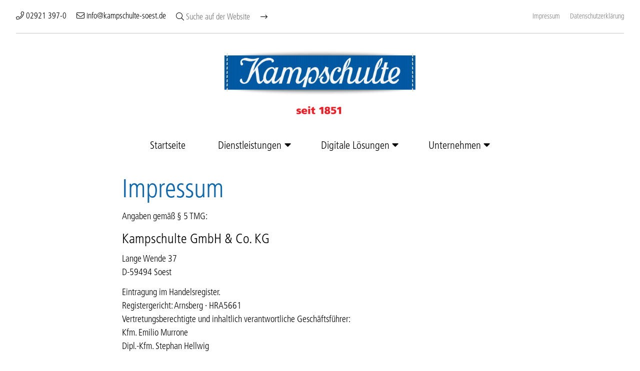

--- FILE ---
content_type: text/html; charset=UTF-8
request_url: https://www.kampschulte-soest.de/impressum/
body_size: 32546
content:
 <!doctype html>
<html lang="de" prefix="og: https://ogp.me/ns#">
<head>      
    <title>Impressum - Kampschulte</title>
        <!-- insert_defult_head() -->
    <meta name="format-detection" content="telephone=no">
    <meta charset="UTF-8">
    <meta name="language" content="DE" />
    <meta name="viewport" content="width=device-width,minimum-scale=1,initial-scale=1">
        <link rel="apple-touch-icon" sizes="57x57" href="https://www.kampschulte-soest.de/wp-content/themes/kampschulte-wp-2019/img/favicons/apple-touch-icon-57x57.png">
    <link rel="apple-touch-icon" sizes="60x60" href="https://www.kampschulte-soest.de/wp-content/themes/kampschulte-wp-2019/img/favicons/apple-touch-icon-60x60.png">
    <link rel="apple-touch-icon" sizes="72x72" href="https://www.kampschulte-soest.de/wp-content/themes/kampschulte-wp-2019/img/favicons/apple-touch-icon-72x72.png">
    <link rel="apple-touch-icon" sizes="76x76" href="https://www.kampschulte-soest.de/wp-content/themes/kampschulte-wp-2019/img/favicons/apple-touch-icon-76x76.png">
    <link rel="apple-touch-icon" sizes="114x114" href="https://www.kampschulte-soest.de/wp-content/themes/kampschulte-wp-2019/img/favicons/apple-touch-icon-114x114.png">
    <link rel="apple-touch-icon" sizes="120x120" href="https://www.kampschulte-soest.de/wp-content/themes/kampschulte-wp-2019/img/favicons/apple-touch-icon-120x120.png">
    <link rel="apple-touch-icon" sizes="144x144" href="https://www.kampschulte-soest.de/wp-content/themes/kampschulte-wp-2019/img/favicons/apple-touch-icon-144x144.png">
    <link rel="apple-touch-icon" sizes="152x152" href="https://www.kampschulte-soest.de/wp-content/themes/kampschulte-wp-2019/img/favicons/apple-touch-icon-152x152.png">
    <link rel="apple-touch-icon" sizes="180x180" href="https://www.kampschulte-soest.de/wp-content/themes/kampschulte-wp-2019/img/favicons/apple-touch-icon-180x180.png">
    <link rel="icon" type="image/png" href="https://www.kampschulte-soest.de/wp-content/themes/kampschulte-wp-2019/img/favicons/favicon-32x32.png" sizes="32x32">
    <link rel="icon" type="image/png" href="https://www.kampschulte-soest.de/wp-content/themes/kampschulte-wp-2019/img/favicons/favicon-194x194.png" sizes="194x194">
    <link rel="icon" type="image/png" href="https://www.kampschulte-soest.de/wp-content/themes/kampschulte-wp-2019/img/favicons/favicon-96x96.png" sizes="96x96">
    <link rel="icon" type="image/png" href="https://www.kampschulte-soest.de/wp-content/themes/kampschulte-wp-2019/img/favicons/android-chrome-192x192.png" sizes="192x192">
    <link rel="icon" type="image/png" href="https://www.kampschulte-soest.de/wp-content/themes/kampschulte-wp-2019/img/favicons/favicon-16x16.png" sizes="16x16">
    <link rel="manifest" href="https://www.kampschulte-soest.de/wp-content/themes/kampschulte-wp-2019/img/favicons/manifest.json">
    <meta name="msapplication-TileColor" content="#ffffff">
    <meta name="msapplication-TileImage" content="https://www.kampschulte-soest.de/wp-content/themes/kampschulte-wp-2019/img/favicons/mstile-144x144.png">
    <meta name="theme-color" content="#ffffff">      <!-- [ENDE] insert_default_head() -->

<!-- Suchmaschinen-Optimierung durch Rank Math PRO - https://rankmath.com/ -->
<meta name="description" content="Angaben gemäß § 5 TMG:"/>
<meta name="robots" content="follow, index, max-snippet:-1, max-video-preview:-1, max-image-preview:large"/>
<link rel="canonical" href="https://www.kampschulte-soest.de/impressum/" />
<meta property="og:locale" content="de_DE" />
<meta property="og:type" content="article" />
<meta property="og:title" content="Impressum - Kampschulte" />
<meta property="og:description" content="Angaben gemäß § 5 TMG:" />
<meta property="og:url" content="https://www.kampschulte-soest.de/impressum/" />
<meta property="og:site_name" content="Kampschulte Soest" />
<meta property="og:updated_time" content="2025-10-13T11:23:05+02:00" />
<meta property="og:image" content="https://www.kampschulte-soest.de/wp-content/uploads/logo-kampschulte-1200x630.png" />
<meta property="og:image:secure_url" content="https://www.kampschulte-soest.de/wp-content/uploads/logo-kampschulte-1200x630.png" />
<meta property="og:image:width" content="1200" />
<meta property="og:image:height" content="630" />
<meta property="og:image:alt" content="Impressum" />
<meta property="og:image:type" content="image/png" />
<meta name="twitter:card" content="summary_large_image" />
<meta name="twitter:title" content="Impressum - Kampschulte" />
<meta name="twitter:description" content="Angaben gemäß § 5 TMG:" />
<meta name="twitter:image" content="https://www.kampschulte-soest.de/wp-content/uploads/logo-kampschulte-1200x630.png" />
<meta name="twitter:label1" content="Lesedauer" />
<meta name="twitter:data1" content="Weniger als eine Minute" />
<script type="application/ld+json" class="rank-math-schema">{"@context":"https://schema.org","@graph":[{"@type":"","headline":"Impressum","datePublished":"2019-05-07T16:49:54+02:00","dateModified":"2025-10-13T11:23:05+02:00","author":{"@type":"Person","name":"concept.id dev"},"description":"Angaben gem\u00e4\u00df \u00a7 5 TMG:","name":"Impressum","@id":"https://www.kampschulte-soest.de/impressum/#richSnippet","isPartOf":{"@id":"https://www.kampschulte-soest.de/impressum/#webpage"},"inLanguage":"de","mainEntityOfPage":{"@id":"https://www.kampschulte-soest.de/impressum/#webpage"}}]}</script>
<!-- /Rank Math WordPress SEO Plugin -->

<link rel='dns-prefetch' href='//fast.fonts.net' />
<link rel="alternate" title="oEmbed (JSON)" type="application/json+oembed" href="https://www.kampschulte-soest.de/wp-json/oembed/1.0/embed?url=https%3A%2F%2Fwww.kampschulte-soest.de%2Fimpressum%2F" />
<link rel="alternate" title="oEmbed (XML)" type="text/xml+oembed" href="https://www.kampschulte-soest.de/wp-json/oembed/1.0/embed?url=https%3A%2F%2Fwww.kampschulte-soest.de%2Fimpressum%2F&#038;format=xml" />
<style id='wp-img-auto-sizes-contain-inline-css' type='text/css'>
img:is([sizes=auto i],[sizes^="auto," i]){contain-intrinsic-size:3000px 1500px}
/*# sourceURL=wp-img-auto-sizes-contain-inline-css */
</style>
<style id='wp-block-library-inline-css' type='text/css'>
:root{--wp-block-synced-color:#7a00df;--wp-block-synced-color--rgb:122,0,223;--wp-bound-block-color:var(--wp-block-synced-color);--wp-editor-canvas-background:#ddd;--wp-admin-theme-color:#007cba;--wp-admin-theme-color--rgb:0,124,186;--wp-admin-theme-color-darker-10:#006ba1;--wp-admin-theme-color-darker-10--rgb:0,107,160.5;--wp-admin-theme-color-darker-20:#005a87;--wp-admin-theme-color-darker-20--rgb:0,90,135;--wp-admin-border-width-focus:2px}@media (min-resolution:192dpi){:root{--wp-admin-border-width-focus:1.5px}}.wp-element-button{cursor:pointer}:root .has-very-light-gray-background-color{background-color:#eee}:root .has-very-dark-gray-background-color{background-color:#313131}:root .has-very-light-gray-color{color:#eee}:root .has-very-dark-gray-color{color:#313131}:root .has-vivid-green-cyan-to-vivid-cyan-blue-gradient-background{background:linear-gradient(135deg,#00d084,#0693e3)}:root .has-purple-crush-gradient-background{background:linear-gradient(135deg,#34e2e4,#4721fb 50%,#ab1dfe)}:root .has-hazy-dawn-gradient-background{background:linear-gradient(135deg,#faaca8,#dad0ec)}:root .has-subdued-olive-gradient-background{background:linear-gradient(135deg,#fafae1,#67a671)}:root .has-atomic-cream-gradient-background{background:linear-gradient(135deg,#fdd79a,#004a59)}:root .has-nightshade-gradient-background{background:linear-gradient(135deg,#330968,#31cdcf)}:root .has-midnight-gradient-background{background:linear-gradient(135deg,#020381,#2874fc)}:root{--wp--preset--font-size--normal:16px;--wp--preset--font-size--huge:42px}.has-regular-font-size{font-size:1em}.has-larger-font-size{font-size:2.625em}.has-normal-font-size{font-size:var(--wp--preset--font-size--normal)}.has-huge-font-size{font-size:var(--wp--preset--font-size--huge)}.has-text-align-center{text-align:center}.has-text-align-left{text-align:left}.has-text-align-right{text-align:right}.has-fit-text{white-space:nowrap!important}#end-resizable-editor-section{display:none}.aligncenter{clear:both}.items-justified-left{justify-content:flex-start}.items-justified-center{justify-content:center}.items-justified-right{justify-content:flex-end}.items-justified-space-between{justify-content:space-between}.screen-reader-text{border:0;clip-path:inset(50%);height:1px;margin:-1px;overflow:hidden;padding:0;position:absolute;width:1px;word-wrap:normal!important}.screen-reader-text:focus{background-color:#ddd;clip-path:none;color:#444;display:block;font-size:1em;height:auto;left:5px;line-height:normal;padding:15px 23px 14px;text-decoration:none;top:5px;width:auto;z-index:100000}html :where(.has-border-color){border-style:solid}html :where([style*=border-top-color]){border-top-style:solid}html :where([style*=border-right-color]){border-right-style:solid}html :where([style*=border-bottom-color]){border-bottom-style:solid}html :where([style*=border-left-color]){border-left-style:solid}html :where([style*=border-width]){border-style:solid}html :where([style*=border-top-width]){border-top-style:solid}html :where([style*=border-right-width]){border-right-style:solid}html :where([style*=border-bottom-width]){border-bottom-style:solid}html :where([style*=border-left-width]){border-left-style:solid}html :where(img[class*=wp-image-]){height:auto;max-width:100%}:where(figure){margin:0 0 1em}html :where(.is-position-sticky){--wp-admin--admin-bar--position-offset:var(--wp-admin--admin-bar--height,0px)}@media screen and (max-width:600px){html :where(.is-position-sticky){--wp-admin--admin-bar--position-offset:0px}}

/*# sourceURL=wp-block-library-inline-css */
</style><style id='global-styles-inline-css' type='text/css'>
:root{--wp--preset--aspect-ratio--square: 1;--wp--preset--aspect-ratio--4-3: 4/3;--wp--preset--aspect-ratio--3-4: 3/4;--wp--preset--aspect-ratio--3-2: 3/2;--wp--preset--aspect-ratio--2-3: 2/3;--wp--preset--aspect-ratio--16-9: 16/9;--wp--preset--aspect-ratio--9-16: 9/16;--wp--preset--color--black: #000000;--wp--preset--color--cyan-bluish-gray: #abb8c3;--wp--preset--color--white: #ffffff;--wp--preset--color--pale-pink: #f78da7;--wp--preset--color--vivid-red: #cf2e2e;--wp--preset--color--luminous-vivid-orange: #ff6900;--wp--preset--color--luminous-vivid-amber: #fcb900;--wp--preset--color--light-green-cyan: #7bdcb5;--wp--preset--color--vivid-green-cyan: #00d084;--wp--preset--color--pale-cyan-blue: #8ed1fc;--wp--preset--color--vivid-cyan-blue: #0693e3;--wp--preset--color--vivid-purple: #9b51e0;--wp--preset--gradient--vivid-cyan-blue-to-vivid-purple: linear-gradient(135deg,rgb(6,147,227) 0%,rgb(155,81,224) 100%);--wp--preset--gradient--light-green-cyan-to-vivid-green-cyan: linear-gradient(135deg,rgb(122,220,180) 0%,rgb(0,208,130) 100%);--wp--preset--gradient--luminous-vivid-amber-to-luminous-vivid-orange: linear-gradient(135deg,rgb(252,185,0) 0%,rgb(255,105,0) 100%);--wp--preset--gradient--luminous-vivid-orange-to-vivid-red: linear-gradient(135deg,rgb(255,105,0) 0%,rgb(207,46,46) 100%);--wp--preset--gradient--very-light-gray-to-cyan-bluish-gray: linear-gradient(135deg,rgb(238,238,238) 0%,rgb(169,184,195) 100%);--wp--preset--gradient--cool-to-warm-spectrum: linear-gradient(135deg,rgb(74,234,220) 0%,rgb(151,120,209) 20%,rgb(207,42,186) 40%,rgb(238,44,130) 60%,rgb(251,105,98) 80%,rgb(254,248,76) 100%);--wp--preset--gradient--blush-light-purple: linear-gradient(135deg,rgb(255,206,236) 0%,rgb(152,150,240) 100%);--wp--preset--gradient--blush-bordeaux: linear-gradient(135deg,rgb(254,205,165) 0%,rgb(254,45,45) 50%,rgb(107,0,62) 100%);--wp--preset--gradient--luminous-dusk: linear-gradient(135deg,rgb(255,203,112) 0%,rgb(199,81,192) 50%,rgb(65,88,208) 100%);--wp--preset--gradient--pale-ocean: linear-gradient(135deg,rgb(255,245,203) 0%,rgb(182,227,212) 50%,rgb(51,167,181) 100%);--wp--preset--gradient--electric-grass: linear-gradient(135deg,rgb(202,248,128) 0%,rgb(113,206,126) 100%);--wp--preset--gradient--midnight: linear-gradient(135deg,rgb(2,3,129) 0%,rgb(40,116,252) 100%);--wp--preset--font-size--small: 13px;--wp--preset--font-size--medium: 20px;--wp--preset--font-size--large: 36px;--wp--preset--font-size--x-large: 42px;--wp--preset--spacing--20: 0.44rem;--wp--preset--spacing--30: 0.67rem;--wp--preset--spacing--40: 1rem;--wp--preset--spacing--50: 1.5rem;--wp--preset--spacing--60: 2.25rem;--wp--preset--spacing--70: 3.38rem;--wp--preset--spacing--80: 5.06rem;--wp--preset--shadow--natural: 6px 6px 9px rgba(0, 0, 0, 0.2);--wp--preset--shadow--deep: 12px 12px 50px rgba(0, 0, 0, 0.4);--wp--preset--shadow--sharp: 6px 6px 0px rgba(0, 0, 0, 0.2);--wp--preset--shadow--outlined: 6px 6px 0px -3px rgb(255, 255, 255), 6px 6px rgb(0, 0, 0);--wp--preset--shadow--crisp: 6px 6px 0px rgb(0, 0, 0);}:where(.is-layout-flex){gap: 0.5em;}:where(.is-layout-grid){gap: 0.5em;}body .is-layout-flex{display: flex;}.is-layout-flex{flex-wrap: wrap;align-items: center;}.is-layout-flex > :is(*, div){margin: 0;}body .is-layout-grid{display: grid;}.is-layout-grid > :is(*, div){margin: 0;}:where(.wp-block-columns.is-layout-flex){gap: 2em;}:where(.wp-block-columns.is-layout-grid){gap: 2em;}:where(.wp-block-post-template.is-layout-flex){gap: 1.25em;}:where(.wp-block-post-template.is-layout-grid){gap: 1.25em;}.has-black-color{color: var(--wp--preset--color--black) !important;}.has-cyan-bluish-gray-color{color: var(--wp--preset--color--cyan-bluish-gray) !important;}.has-white-color{color: var(--wp--preset--color--white) !important;}.has-pale-pink-color{color: var(--wp--preset--color--pale-pink) !important;}.has-vivid-red-color{color: var(--wp--preset--color--vivid-red) !important;}.has-luminous-vivid-orange-color{color: var(--wp--preset--color--luminous-vivid-orange) !important;}.has-luminous-vivid-amber-color{color: var(--wp--preset--color--luminous-vivid-amber) !important;}.has-light-green-cyan-color{color: var(--wp--preset--color--light-green-cyan) !important;}.has-vivid-green-cyan-color{color: var(--wp--preset--color--vivid-green-cyan) !important;}.has-pale-cyan-blue-color{color: var(--wp--preset--color--pale-cyan-blue) !important;}.has-vivid-cyan-blue-color{color: var(--wp--preset--color--vivid-cyan-blue) !important;}.has-vivid-purple-color{color: var(--wp--preset--color--vivid-purple) !important;}.has-black-background-color{background-color: var(--wp--preset--color--black) !important;}.has-cyan-bluish-gray-background-color{background-color: var(--wp--preset--color--cyan-bluish-gray) !important;}.has-white-background-color{background-color: var(--wp--preset--color--white) !important;}.has-pale-pink-background-color{background-color: var(--wp--preset--color--pale-pink) !important;}.has-vivid-red-background-color{background-color: var(--wp--preset--color--vivid-red) !important;}.has-luminous-vivid-orange-background-color{background-color: var(--wp--preset--color--luminous-vivid-orange) !important;}.has-luminous-vivid-amber-background-color{background-color: var(--wp--preset--color--luminous-vivid-amber) !important;}.has-light-green-cyan-background-color{background-color: var(--wp--preset--color--light-green-cyan) !important;}.has-vivid-green-cyan-background-color{background-color: var(--wp--preset--color--vivid-green-cyan) !important;}.has-pale-cyan-blue-background-color{background-color: var(--wp--preset--color--pale-cyan-blue) !important;}.has-vivid-cyan-blue-background-color{background-color: var(--wp--preset--color--vivid-cyan-blue) !important;}.has-vivid-purple-background-color{background-color: var(--wp--preset--color--vivid-purple) !important;}.has-black-border-color{border-color: var(--wp--preset--color--black) !important;}.has-cyan-bluish-gray-border-color{border-color: var(--wp--preset--color--cyan-bluish-gray) !important;}.has-white-border-color{border-color: var(--wp--preset--color--white) !important;}.has-pale-pink-border-color{border-color: var(--wp--preset--color--pale-pink) !important;}.has-vivid-red-border-color{border-color: var(--wp--preset--color--vivid-red) !important;}.has-luminous-vivid-orange-border-color{border-color: var(--wp--preset--color--luminous-vivid-orange) !important;}.has-luminous-vivid-amber-border-color{border-color: var(--wp--preset--color--luminous-vivid-amber) !important;}.has-light-green-cyan-border-color{border-color: var(--wp--preset--color--light-green-cyan) !important;}.has-vivid-green-cyan-border-color{border-color: var(--wp--preset--color--vivid-green-cyan) !important;}.has-pale-cyan-blue-border-color{border-color: var(--wp--preset--color--pale-cyan-blue) !important;}.has-vivid-cyan-blue-border-color{border-color: var(--wp--preset--color--vivid-cyan-blue) !important;}.has-vivid-purple-border-color{border-color: var(--wp--preset--color--vivid-purple) !important;}.has-vivid-cyan-blue-to-vivid-purple-gradient-background{background: var(--wp--preset--gradient--vivid-cyan-blue-to-vivid-purple) !important;}.has-light-green-cyan-to-vivid-green-cyan-gradient-background{background: var(--wp--preset--gradient--light-green-cyan-to-vivid-green-cyan) !important;}.has-luminous-vivid-amber-to-luminous-vivid-orange-gradient-background{background: var(--wp--preset--gradient--luminous-vivid-amber-to-luminous-vivid-orange) !important;}.has-luminous-vivid-orange-to-vivid-red-gradient-background{background: var(--wp--preset--gradient--luminous-vivid-orange-to-vivid-red) !important;}.has-very-light-gray-to-cyan-bluish-gray-gradient-background{background: var(--wp--preset--gradient--very-light-gray-to-cyan-bluish-gray) !important;}.has-cool-to-warm-spectrum-gradient-background{background: var(--wp--preset--gradient--cool-to-warm-spectrum) !important;}.has-blush-light-purple-gradient-background{background: var(--wp--preset--gradient--blush-light-purple) !important;}.has-blush-bordeaux-gradient-background{background: var(--wp--preset--gradient--blush-bordeaux) !important;}.has-luminous-dusk-gradient-background{background: var(--wp--preset--gradient--luminous-dusk) !important;}.has-pale-ocean-gradient-background{background: var(--wp--preset--gradient--pale-ocean) !important;}.has-electric-grass-gradient-background{background: var(--wp--preset--gradient--electric-grass) !important;}.has-midnight-gradient-background{background: var(--wp--preset--gradient--midnight) !important;}.has-small-font-size{font-size: var(--wp--preset--font-size--small) !important;}.has-medium-font-size{font-size: var(--wp--preset--font-size--medium) !important;}.has-large-font-size{font-size: var(--wp--preset--font-size--large) !important;}.has-x-large-font-size{font-size: var(--wp--preset--font-size--x-large) !important;}
/*# sourceURL=global-styles-inline-css */
</style>

<style id='classic-theme-styles-inline-css' type='text/css'>
/*! This file is auto-generated */
.wp-block-button__link{color:#fff;background-color:#32373c;border-radius:9999px;box-shadow:none;text-decoration:none;padding:calc(.667em + 2px) calc(1.333em + 2px);font-size:1.125em}.wp-block-file__button{background:#32373c;color:#fff;text-decoration:none}
/*# sourceURL=/wp-includes/css/classic-themes.min.css */
</style>
<link rel='stylesheet' id='modal-style-css' href='https://www.kampschulte-soest.de/wp-content/themes/kampschulte-wp-2019/js/modal/magnific-popup.css?ver=6.9' type='text/css' media='all' />
<link rel='stylesheet' id='borlabs-cookie-css' href='https://www.kampschulte-soest.de/wp-content/cache/borlabs-cookie/borlabs-cookie_1_de.css?ver=2.1.11-46' type='text/css' media='all' />
<script type="text/javascript" src="//fast.fonts.net/jsapi/7d9b7a58-3263-4b39-b1a2-528b273bc3dc.js" id="fonts.com-js"></script>
<link rel="https://api.w.org/" href="https://www.kampschulte-soest.de/wp-json/" /><link rel="alternate" title="JSON" type="application/json" href="https://www.kampschulte-soest.de/wp-json/wp/v2/pages/2" /><script type="text/javascript">
	window._se_plugin_version = '8.1.9';
</script>
<style>
    /*!
 * Font Awesome Pro 5.8.2 by @fontawesome - https://fontawesome.com
 * License - https://fontawesome.com/license (Commercial License)
 */.fa,.fas,.far,.fal,.fab{-moz-osx-font-smoothing:grayscale;-webkit-font-smoothing:antialiased;display:inline-block;font-style:normal;font-variant:normal;text-rendering:auto;line-height:1}.fa-lg{font-size:1.3333333333em;line-height:.75em;vertical-align:-0.0667em}.fa-xs{font-size:.75em}.fa-sm{font-size:.875em}.fa-1x{font-size:1em}.fa-2x{font-size:2em}.fa-3x{font-size:3em}.fa-4x{font-size:4em}.fa-5x{font-size:5em}.fa-6x{font-size:6em}.fa-7x{font-size:7em}.fa-8x{font-size:8em}.fa-9x{font-size:9em}.fa-10x{font-size:10em}.fa-fw{text-align:center;width:1.25em}.fa-ul{list-style-type:none;margin-left:2.5em;padding-left:0}.fa-ul>li{position:relative}.fa-li{left:-2em;position:absolute;text-align:center;width:2em;line-height:inherit}.fa-border{border:solid .08em #eee;border-radius:.1em;padding:.2em .25em .15em}.fa-pull-left{float:left}.fa-pull-right{float:right}.fa.fa-pull-left,.fas.fa-pull-left,.far.fa-pull-left,.fal.fa-pull-left,.fab.fa-pull-left{margin-right:.3em}.fa.fa-pull-right,.fas.fa-pull-right,.far.fa-pull-right,.fal.fa-pull-right,.fab.fa-pull-right{margin-left:.3em}.fa-spin{animation:fa-spin 2s infinite linear}.fa-pulse{animation:fa-spin 1s infinite steps(8)}@keyframes fa-spin{0%{transform:rotate(0deg)}100%{transform:rotate(360deg)}}.fa-rotate-90{-ms-filter:"progid:DXImageTransform.Microsoft.BasicImage(rotation=1)";transform:rotate(90deg)}.fa-rotate-180{-ms-filter:"progid:DXImageTransform.Microsoft.BasicImage(rotation=2)";transform:rotate(180deg)}.fa-rotate-270{-ms-filter:"progid:DXImageTransform.Microsoft.BasicImage(rotation=3)";transform:rotate(270deg)}.fa-flip-horizontal{-ms-filter:"progid:DXImageTransform.Microsoft.BasicImage(rotation=0, mirror=1)";transform:scale(-1, 1)}.fa-flip-vertical{-ms-filter:"progid:DXImageTransform.Microsoft.BasicImage(rotation=2, mirror=1)";transform:scale(1, -1)}.fa-flip-both,.fa-flip-horizontal.fa-flip-vertical{-ms-filter:"progid:DXImageTransform.Microsoft.BasicImage(rotation=2, mirror=1)";transform:scale(-1, -1)}:root .fa-rotate-90,:root .fa-rotate-180,:root .fa-rotate-270,:root .fa-flip-horizontal,:root .fa-flip-vertical,:root .fa-flip-both{filter:none}.fa-stack{display:inline-block;height:2em;line-height:2em;position:relative;vertical-align:middle;width:2.5em}.fa-stack-1x,.fa-stack-2x{left:0;position:absolute;text-align:center;width:100%}.fa-stack-1x{line-height:inherit}.fa-stack-2x{font-size:2em}.fa-inverse{color:#fff}.fa-500px:before{content:""}.fa-abacus:before{content:""}.fa-accessible-icon:before{content:""}.fa-accusoft:before{content:""}.fa-acorn:before{content:""}.fa-acquisitions-incorporated:before{content:""}.fa-ad:before{content:""}.fa-address-book:before{content:""}.fa-address-card:before{content:""}.fa-adjust:before{content:""}.fa-adn:before{content:""}.fa-adobe:before{content:""}.fa-adversal:before{content:""}.fa-affiliatetheme:before{content:""}.fa-air-freshener:before{content:""}.fa-airbnb:before{content:""}.fa-alarm-clock:before{content:""}.fa-algolia:before{content:""}.fa-alicorn:before{content:""}.fa-align-center:before{content:""}.fa-align-justify:before{content:""}.fa-align-left:before{content:""}.fa-align-right:before{content:""}.fa-alipay:before{content:""}.fa-allergies:before{content:""}.fa-amazon:before{content:""}.fa-amazon-pay:before{content:""}.fa-ambulance:before{content:""}.fa-american-sign-language-interpreting:before{content:""}.fa-amilia:before{content:""}.fa-analytics:before{content:""}.fa-anchor:before{content:""}.fa-android:before{content:""}.fa-angel:before{content:""}.fa-angellist:before{content:""}.fa-angle-double-down:before{content:""}.fa-angle-double-left:before{content:""}.fa-angle-double-right:before{content:""}.fa-angle-double-up:before{content:""}.fa-angle-down:before{content:""}.fa-angle-left:before{content:""}.fa-angle-right:before{content:""}.fa-angle-up:before{content:""}.fa-angry:before{content:""}.fa-angrycreative:before{content:""}.fa-angular:before{content:""}.fa-ankh:before{content:""}.fa-app-store:before{content:""}.fa-app-store-ios:before{content:""}.fa-apper:before{content:""}.fa-apple:before{content:""}.fa-apple-alt:before{content:""}.fa-apple-crate:before{content:""}.fa-apple-pay:before{content:""}.fa-archive:before{content:""}.fa-archway:before{content:""}.fa-arrow-alt-circle-down:before{content:""}.fa-arrow-alt-circle-left:before{content:""}.fa-arrow-alt-circle-right:before{content:""}.fa-arrow-alt-circle-up:before{content:""}.fa-arrow-alt-down:before{content:""}.fa-arrow-alt-from-bottom:before{content:""}.fa-arrow-alt-from-left:before{content:""}.fa-arrow-alt-from-right:before{content:""}.fa-arrow-alt-from-top:before{content:""}.fa-arrow-alt-left:before{content:""}.fa-arrow-alt-right:before{content:""}.fa-arrow-alt-square-down:before{content:""}.fa-arrow-alt-square-left:before{content:""}.fa-arrow-alt-square-right:before{content:""}.fa-arrow-alt-square-up:before{content:""}.fa-arrow-alt-to-bottom:before{content:""}.fa-arrow-alt-to-left:before{content:""}.fa-arrow-alt-to-right:before{content:""}.fa-arrow-alt-to-top:before{content:""}.fa-arrow-alt-up:before{content:""}.fa-arrow-circle-down:before{content:""}.fa-arrow-circle-left:before{content:""}.fa-arrow-circle-right:before{content:""}.fa-arrow-circle-up:before{content:""}.fa-arrow-down:before{content:""}.fa-arrow-from-bottom:before{content:""}.fa-arrow-from-left:before{content:""}.fa-arrow-from-right:before{content:""}.fa-arrow-from-top:before{content:""}.fa-arrow-left:before{content:""}.fa-arrow-right:before{content:""}.fa-arrow-square-down:before{content:""}.fa-arrow-square-left:before{content:""}.fa-arrow-square-right:before{content:""}.fa-arrow-square-up:before{content:""}.fa-arrow-to-bottom:before{content:""}.fa-arrow-to-left:before{content:""}.fa-arrow-to-right:before{content:""}.fa-arrow-to-top:before{content:""}.fa-arrow-up:before{content:""}.fa-arrows:before{content:""}.fa-arrows-alt:before{content:""}.fa-arrows-alt-h:before{content:""}.fa-arrows-alt-v:before{content:""}.fa-arrows-h:before{content:""}.fa-arrows-v:before{content:""}.fa-artstation:before{content:""}.fa-assistive-listening-systems:before{content:""}.fa-asterisk:before{content:""}.fa-asymmetrik:before{content:""}.fa-at:before{content:""}.fa-atlas:before{content:""}.fa-atlassian:before{content:""}.fa-atom:before{content:""}.fa-atom-alt:before{content:""}.fa-audible:before{content:""}.fa-audio-description:before{content:""}.fa-autoprefixer:before{content:""}.fa-avianex:before{content:""}.fa-aviato:before{content:""}.fa-award:before{content:""}.fa-aws:before{content:""}.fa-axe:before{content:""}.fa-axe-battle:before{content:""}.fa-baby:before{content:""}.fa-baby-carriage:before{content:""}.fa-backpack:before{content:""}.fa-backspace:before{content:""}.fa-backward:before{content:""}.fa-bacon:before{content:""}.fa-badge:before{content:""}.fa-badge-check:before{content:""}.fa-badge-dollar:before{content:""}.fa-badge-percent:before{content:""}.fa-badger-honey:before{content:""}.fa-balance-scale:before{content:""}.fa-balance-scale-left:before{content:""}.fa-balance-scale-right:before{content:""}.fa-ball-pile:before{content:""}.fa-ballot:before{content:""}.fa-ballot-check:before{content:""}.fa-ban:before{content:""}.fa-band-aid:before{content:""}.fa-bandcamp:before{content:""}.fa-barcode:before{content:""}.fa-barcode-alt:before{content:""}.fa-barcode-read:before{content:""}.fa-barcode-scan:before{content:""}.fa-bars:before{content:""}.fa-baseball:before{content:""}.fa-baseball-ball:before{content:""}.fa-basketball-ball:before{content:""}.fa-basketball-hoop:before{content:""}.fa-bat:before{content:""}.fa-bath:before{content:""}.fa-battery-bolt:before{content:""}.fa-battery-empty:before{content:""}.fa-battery-full:before{content:""}.fa-battery-half:before{content:""}.fa-battery-quarter:before{content:""}.fa-battery-slash:before{content:""}.fa-battery-three-quarters:before{content:""}.fa-battle-net:before{content:""}.fa-bed:before{content:""}.fa-beer:before{content:""}.fa-behance:before{content:""}.fa-behance-square:before{content:""}.fa-bell:before{content:""}.fa-bell-school:before{content:""}.fa-bell-school-slash:before{content:""}.fa-bell-slash:before{content:""}.fa-bells:before{content:""}.fa-bezier-curve:before{content:""}.fa-bible:before{content:""}.fa-bicycle:before{content:""}.fa-bimobject:before{content:""}.fa-binoculars:before{content:""}.fa-biohazard:before{content:""}.fa-birthday-cake:before{content:""}.fa-bitbucket:before{content:""}.fa-bitcoin:before{content:""}.fa-bity:before{content:""}.fa-black-tie:before{content:""}.fa-blackberry:before{content:""}.fa-blanket:before{content:""}.fa-blender:before{content:""}.fa-blender-phone:before{content:""}.fa-blind:before{content:""}.fa-blog:before{content:""}.fa-blogger:before{content:""}.fa-blogger-b:before{content:""}.fa-bluetooth:before{content:""}.fa-bluetooth-b:before{content:""}.fa-bold:before{content:""}.fa-bolt:before{content:""}.fa-bomb:before{content:""}.fa-bone:before{content:""}.fa-bone-break:before{content:""}.fa-bong:before{content:""}.fa-book:before{content:""}.fa-book-alt:before{content:""}.fa-book-dead:before{content:""}.fa-book-heart:before{content:""}.fa-book-medical:before{content:""}.fa-book-open:before{content:""}.fa-book-reader:before{content:""}.fa-book-spells:before{content:""}.fa-book-user:before{content:""}.fa-bookmark:before{content:""}.fa-books:before{content:""}.fa-books-medical:before{content:""}.fa-boot:before{content:""}.fa-booth-curtain:before{content:""}.fa-bootstrap:before{content:""}.fa-bow-arrow:before{content:""}.fa-bowling-ball:before{content:""}.fa-bowling-pins:before{content:""}.fa-box:before{content:""}.fa-box-alt:before{content:""}.fa-box-ballot:before{content:""}.fa-box-check:before{content:""}.fa-box-fragile:before{content:""}.fa-box-full:before{content:""}.fa-box-heart:before{content:""}.fa-box-open:before{content:""}.fa-box-up:before{content:""}.fa-box-usd:before{content:""}.fa-boxes:before{content:""}.fa-boxes-alt:before{content:""}.fa-boxing-glove:before{content:""}.fa-brackets:before{content:""}.fa-brackets-curly:before{content:""}.fa-braille:before{content:""}.fa-brain:before{content:""}.fa-bread-loaf:before{content:""}.fa-bread-slice:before{content:""}.fa-briefcase:before{content:""}.fa-briefcase-medical:before{content:""}.fa-broadcast-tower:before{content:""}.fa-broom:before{content:""}.fa-browser:before{content:""}.fa-brush:before{content:""}.fa-btc:before{content:""}.fa-buffer:before{content:""}.fa-bug:before{content:""}.fa-building:before{content:""}.fa-bullhorn:before{content:""}.fa-bullseye:before{content:""}.fa-bullseye-arrow:before{content:""}.fa-bullseye-pointer:before{content:""}.fa-burn:before{content:""}.fa-buromobelexperte:before{content:""}.fa-burrito:before{content:""}.fa-bus:before{content:""}.fa-bus-alt:before{content:""}.fa-bus-school:before{content:""}.fa-business-time:before{content:""}.fa-buysellads:before{content:""}.fa-cabinet-filing:before{content:""}.fa-calculator:before{content:""}.fa-calculator-alt:before{content:""}.fa-calendar:before{content:""}.fa-calendar-alt:before{content:""}.fa-calendar-check:before{content:""}.fa-calendar-day:before{content:""}.fa-calendar-edit:before{content:""}.fa-calendar-exclamation:before{content:""}.fa-calendar-minus:before{content:""}.fa-calendar-plus:before{content:""}.fa-calendar-star:before{content:""}.fa-calendar-times:before{content:""}.fa-calendar-week:before{content:""}.fa-camera:before{content:""}.fa-camera-alt:before{content:""}.fa-camera-retro:before{content:""}.fa-campfire:before{content:""}.fa-campground:before{content:""}.fa-canadian-maple-leaf:before{content:""}.fa-candle-holder:before{content:""}.fa-candy-cane:before{content:""}.fa-candy-corn:before{content:""}.fa-cannabis:before{content:""}.fa-capsules:before{content:""}.fa-car:before{content:""}.fa-car-alt:before{content:""}.fa-car-battery:before{content:""}.fa-car-bump:before{content:""}.fa-car-crash:before{content:""}.fa-car-garage:before{content:""}.fa-car-mechanic:before{content:""}.fa-car-side:before{content:""}.fa-car-tilt:before{content:""}.fa-car-wash:before{content:""}.fa-caret-circle-down:before{content:""}.fa-caret-circle-left:before{content:""}.fa-caret-circle-right:before{content:""}.fa-caret-circle-up:before{content:""}.fa-caret-down:before{content:""}.fa-caret-left:before{content:""}.fa-caret-right:before{content:""}.fa-caret-square-down:before{content:""}.fa-caret-square-left:before{content:""}.fa-caret-square-right:before{content:""}.fa-caret-square-up:before{content:""}.fa-caret-up:before{content:""}.fa-carrot:before{content:""}.fa-cart-arrow-down:before{content:""}.fa-cart-plus:before{content:""}.fa-cash-register:before{content:""}.fa-cat:before{content:""}.fa-cauldron:before{content:""}.fa-cc-amazon-pay:before{content:""}.fa-cc-amex:before{content:""}.fa-cc-apple-pay:before{content:""}.fa-cc-diners-club:before{content:""}.fa-cc-discover:before{content:""}.fa-cc-jcb:before{content:""}.fa-cc-mastercard:before{content:""}.fa-cc-paypal:before{content:""}.fa-cc-stripe:before{content:""}.fa-cc-visa:before{content:""}.fa-centercode:before{content:""}.fa-centos:before{content:""}.fa-certificate:before{content:""}.fa-chair:before{content:""}.fa-chair-office:before{content:""}.fa-chalkboard:before{content:""}.fa-chalkboard-teacher:before{content:""}.fa-charging-station:before{content:""}.fa-chart-area:before{content:""}.fa-chart-bar:before{content:""}.fa-chart-line:before{content:""}.fa-chart-line-down:before{content:""}.fa-chart-network:before{content:""}.fa-chart-pie:before{content:""}.fa-chart-pie-alt:before{content:""}.fa-chart-scatter:before{content:""}.fa-check:before{content:""}.fa-check-circle:before{content:""}.fa-check-double:before{content:""}.fa-check-square:before{content:""}.fa-cheese:before{content:""}.fa-cheese-swiss:before{content:""}.fa-cheeseburger:before{content:""}.fa-chess:before{content:""}.fa-chess-bishop:before{content:""}.fa-chess-bishop-alt:before{content:""}.fa-chess-board:before{content:""}.fa-chess-clock:before{content:""}.fa-chess-clock-alt:before{content:""}.fa-chess-king:before{content:""}.fa-chess-king-alt:before{content:""}.fa-chess-knight:before{content:""}.fa-chess-knight-alt:before{content:""}.fa-chess-pawn:before{content:""}.fa-chess-pawn-alt:before{content:""}.fa-chess-queen:before{content:""}.fa-chess-queen-alt:before{content:""}.fa-chess-rook:before{content:""}.fa-chess-rook-alt:before{content:""}.fa-chevron-circle-down:before{content:""}.fa-chevron-circle-left:before{content:""}.fa-chevron-circle-right:before{content:""}.fa-chevron-circle-up:before{content:""}.fa-chevron-double-down:before{content:""}.fa-chevron-double-left:before{content:""}.fa-chevron-double-right:before{content:""}.fa-chevron-double-up:before{content:""}.fa-chevron-down:before{content:""}.fa-chevron-left:before{content:""}.fa-chevron-right:before{content:""}.fa-chevron-square-down:before{content:""}.fa-chevron-square-left:before{content:""}.fa-chevron-square-right:before{content:""}.fa-chevron-square-up:before{content:""}.fa-chevron-up:before{content:""}.fa-child:before{content:""}.fa-chimney:before{content:""}.fa-chrome:before{content:""}.fa-chromecast:before{content:""}.fa-church:before{content:""}.fa-circle:before{content:""}.fa-circle-notch:before{content:""}.fa-city:before{content:""}.fa-claw-marks:before{content:""}.fa-clinic-medical:before{content:""}.fa-clipboard:before{content:""}.fa-clipboard-check:before{content:""}.fa-clipboard-list:before{content:""}.fa-clipboard-list-check:before{content:""}.fa-clipboard-prescription:before{content:""}.fa-clipboard-user:before{content:""}.fa-clock:before{content:""}.fa-clone:before{content:""}.fa-closed-captioning:before{content:""}.fa-cloud:before{content:""}.fa-cloud-download:before{content:""}.fa-cloud-download-alt:before{content:""}.fa-cloud-drizzle:before{content:""}.fa-cloud-hail:before{content:""}.fa-cloud-hail-mixed:before{content:""}.fa-cloud-meatball:before{content:""}.fa-cloud-moon:before{content:""}.fa-cloud-moon-rain:before{content:""}.fa-cloud-rain:before{content:""}.fa-cloud-rainbow:before{content:""}.fa-cloud-showers:before{content:""}.fa-cloud-showers-heavy:before{content:""}.fa-cloud-sleet:before{content:""}.fa-cloud-snow:before{content:""}.fa-cloud-sun:before{content:""}.fa-cloud-sun-rain:before{content:""}.fa-cloud-upload:before{content:""}.fa-cloud-upload-alt:before{content:""}.fa-clouds:before{content:""}.fa-clouds-moon:before{content:""}.fa-clouds-sun:before{content:""}.fa-cloudscale:before{content:""}.fa-cloudsmith:before{content:""}.fa-cloudversify:before{content:""}.fa-club:before{content:""}.fa-cocktail:before{content:""}.fa-code:before{content:""}.fa-code-branch:before{content:""}.fa-code-commit:before{content:""}.fa-code-merge:before{content:""}.fa-codepen:before{content:""}.fa-codiepie:before{content:""}.fa-coffee:before{content:""}.fa-coffee-togo:before{content:""}.fa-coffin:before{content:""}.fa-cog:before{content:""}.fa-cogs:before{content:""}.fa-coins:before{content:""}.fa-columns:before{content:""}.fa-comment:before{content:""}.fa-comment-alt:before{content:""}.fa-comment-alt-check:before{content:""}.fa-comment-alt-dollar:before{content:""}.fa-comment-alt-dots:before{content:""}.fa-comment-alt-edit:before{content:""}.fa-comment-alt-exclamation:before{content:""}.fa-comment-alt-lines:before{content:""}.fa-comment-alt-medical:before{content:""}.fa-comment-alt-minus:before{content:""}.fa-comment-alt-plus:before{content:""}.fa-comment-alt-slash:before{content:""}.fa-comment-alt-smile:before{content:""}.fa-comment-alt-times:before{content:""}.fa-comment-check:before{content:""}.fa-comment-dollar:before{content:""}.fa-comment-dots:before{content:""}.fa-comment-edit:before{content:""}.fa-comment-exclamation:before{content:""}.fa-comment-lines:before{content:""}.fa-comment-medical:before{content:""}.fa-comment-minus:before{content:""}.fa-comment-plus:before{content:""}.fa-comment-slash:before{content:""}.fa-comment-smile:before{content:""}.fa-comment-times:before{content:""}.fa-comments:before{content:""}.fa-comments-alt:before{content:""}.fa-comments-alt-dollar:before{content:""}.fa-comments-dollar:before{content:""}.fa-compact-disc:before{content:""}.fa-compass:before{content:""}.fa-compass-slash:before{content:""}.fa-compress:before{content:""}.fa-compress-alt:before{content:""}.fa-compress-arrows-alt:before{content:""}.fa-compress-wide:before{content:""}.fa-concierge-bell:before{content:""}.fa-confluence:before{content:""}.fa-connectdevelop:before{content:""}.fa-container-storage:before{content:""}.fa-contao:before{content:""}.fa-conveyor-belt:before{content:""}.fa-conveyor-belt-alt:before{content:""}.fa-cookie:before{content:""}.fa-cookie-bite:before{content:""}.fa-copy:before{content:""}.fa-copyright:before{content:""}.fa-corn:before{content:""}.fa-couch:before{content:""}.fa-cow:before{content:""}.fa-cpanel:before{content:""}.fa-creative-commons:before{content:""}.fa-creative-commons-by:before{content:""}.fa-creative-commons-nc:before{content:""}.fa-creative-commons-nc-eu:before{content:""}.fa-creative-commons-nc-jp:before{content:""}.fa-creative-commons-nd:before{content:""}.fa-creative-commons-pd:before{content:""}.fa-creative-commons-pd-alt:before{content:""}.fa-creative-commons-remix:before{content:""}.fa-creative-commons-sa:before{content:""}.fa-creative-commons-sampling:before{content:""}.fa-creative-commons-sampling-plus:before{content:""}.fa-creative-commons-share:before{content:""}.fa-creative-commons-zero:before{content:""}.fa-credit-card:before{content:""}.fa-credit-card-blank:before{content:""}.fa-credit-card-front:before{content:""}.fa-cricket:before{content:""}.fa-critical-role:before{content:""}.fa-croissant:before{content:""}.fa-crop:before{content:""}.fa-crop-alt:before{content:""}.fa-cross:before{content:""}.fa-crosshairs:before{content:""}.fa-crow:before{content:""}.fa-crown:before{content:""}.fa-crutch:before{content:""}.fa-crutches:before{content:""}.fa-css3:before{content:""}.fa-css3-alt:before{content:""}.fa-cube:before{content:""}.fa-cubes:before{content:""}.fa-curling:before{content:""}.fa-cut:before{content:""}.fa-cuttlefish:before{content:""}.fa-d-and-d:before{content:""}.fa-d-and-d-beyond:before{content:""}.fa-dagger:before{content:""}.fa-dashcube:before{content:""}.fa-database:before{content:""}.fa-deaf:before{content:""}.fa-debug:before{content:""}.fa-deer:before{content:""}.fa-deer-rudolph:before{content:""}.fa-delicious:before{content:""}.fa-democrat:before{content:""}.fa-deploydog:before{content:""}.fa-deskpro:before{content:""}.fa-desktop:before{content:""}.fa-desktop-alt:before{content:""}.fa-dev:before{content:""}.fa-deviantart:before{content:""}.fa-dewpoint:before{content:""}.fa-dharmachakra:before{content:""}.fa-dhl:before{content:""}.fa-diagnoses:before{content:""}.fa-diamond:before{content:""}.fa-diaspora:before{content:""}.fa-dice:before{content:""}.fa-dice-d10:before{content:""}.fa-dice-d12:before{content:""}.fa-dice-d20:before{content:""}.fa-dice-d4:before{content:""}.fa-dice-d6:before{content:""}.fa-dice-d8:before{content:""}.fa-dice-five:before{content:""}.fa-dice-four:before{content:""}.fa-dice-one:before{content:""}.fa-dice-six:before{content:""}.fa-dice-three:before{content:""}.fa-dice-two:before{content:""}.fa-digg:before{content:""}.fa-digital-ocean:before{content:""}.fa-digital-tachograph:before{content:""}.fa-diploma:before{content:""}.fa-directions:before{content:""}.fa-discord:before{content:""}.fa-discourse:before{content:""}.fa-disease:before{content:""}.fa-divide:before{content:""}.fa-dizzy:before{content:""}.fa-dna:before{content:""}.fa-do-not-enter:before{content:""}.fa-dochub:before{content:""}.fa-docker:before{content:""}.fa-dog:before{content:""}.fa-dog-leashed:before{content:""}.fa-dollar-sign:before{content:""}.fa-dolly:before{content:""}.fa-dolly-empty:before{content:""}.fa-dolly-flatbed:before{content:""}.fa-dolly-flatbed-alt:before{content:""}.fa-dolly-flatbed-empty:before{content:""}.fa-donate:before{content:""}.fa-door-closed:before{content:""}.fa-door-open:before{content:""}.fa-dot-circle:before{content:""}.fa-dove:before{content:""}.fa-download:before{content:""}.fa-draft2digital:before{content:""}.fa-drafting-compass:before{content:""}.fa-dragon:before{content:""}.fa-draw-circle:before{content:""}.fa-draw-polygon:before{content:""}.fa-draw-square:before{content:""}.fa-dreidel:before{content:""}.fa-dribbble:before{content:""}.fa-dribbble-square:before{content:""}.fa-dropbox:before{content:""}.fa-drum:before{content:""}.fa-drum-steelpan:before{content:""}.fa-drumstick:before{content:""}.fa-drumstick-bite:before{content:""}.fa-drupal:before{content:""}.fa-duck:before{content:""}.fa-dumbbell:before{content:""}.fa-dumpster:before{content:""}.fa-dumpster-fire:before{content:""}.fa-dungeon:before{content:""}.fa-dyalog:before{content:""}.fa-ear:before{content:""}.fa-ear-muffs:before{content:""}.fa-earlybirds:before{content:""}.fa-ebay:before{content:""}.fa-eclipse:before{content:""}.fa-eclipse-alt:before{content:""}.fa-edge:before{content:""}.fa-edit:before{content:""}.fa-egg:before{content:""}.fa-egg-fried:before{content:""}.fa-eject:before{content:""}.fa-elementor:before{content:""}.fa-elephant:before{content:""}.fa-ellipsis-h:before{content:""}.fa-ellipsis-h-alt:before{content:""}.fa-ellipsis-v:before{content:""}.fa-ellipsis-v-alt:before{content:""}.fa-ello:before{content:""}.fa-ember:before{content:""}.fa-empire:before{content:""}.fa-empty-set:before{content:""}.fa-engine-warning:before{content:""}.fa-envelope:before{content:""}.fa-envelope-open:before{content:""}.fa-envelope-open-dollar:before{content:""}.fa-envelope-open-text:before{content:""}.fa-envelope-square:before{content:""}.fa-envira:before{content:""}.fa-equals:before{content:""}.fa-eraser:before{content:""}.fa-erlang:before{content:""}.fa-ethereum:before{content:""}.fa-ethernet:before{content:""}.fa-etsy:before{content:""}.fa-euro-sign:before{content:""}.fa-evernote:before{content:""}.fa-exchange:before{content:""}.fa-exchange-alt:before{content:""}.fa-exclamation:before{content:""}.fa-exclamation-circle:before{content:""}.fa-exclamation-square:before{content:""}.fa-exclamation-triangle:before{content:""}.fa-expand:before{content:""}.fa-expand-alt:before{content:""}.fa-expand-arrows:before{content:""}.fa-expand-arrows-alt:before{content:""}.fa-expand-wide:before{content:""}.fa-expeditedssl:before{content:""}.fa-external-link:before{content:""}.fa-external-link-alt:before{content:""}.fa-external-link-square:before{content:""}.fa-external-link-square-alt:before{content:""}.fa-eye:before{content:""}.fa-eye-dropper:before{content:""}.fa-eye-evil:before{content:""}.fa-eye-slash:before{content:""}.fa-facebook:before{content:""}.fa-facebook-f:before{content:""}.fa-facebook-messenger:before{content:""}.fa-facebook-square:before{content:""}.fa-fantasy-flight-games:before{content:""}.fa-fast-backward:before{content:""}.fa-fast-forward:before{content:""}.fa-fax:before{content:""}.fa-feather:before{content:""}.fa-feather-alt:before{content:""}.fa-fedex:before{content:""}.fa-fedora:before{content:""}.fa-female:before{content:""}.fa-field-hockey:before{content:""}.fa-fighter-jet:before{content:""}.fa-figma:before{content:""}.fa-file:before{content:""}.fa-file-alt:before{content:""}.fa-file-archive:before{content:""}.fa-file-audio:before{content:""}.fa-file-certificate:before{content:""}.fa-file-chart-line:before{content:""}.fa-file-chart-pie:before{content:""}.fa-file-check:before{content:""}.fa-file-code:before{content:""}.fa-file-contract:before{content:""}.fa-file-csv:before{content:""}.fa-file-download:before{content:""}.fa-file-edit:before{content:""}.fa-file-excel:before{content:""}.fa-file-exclamation:before{content:""}.fa-file-export:before{content:""}.fa-file-image:before{content:""}.fa-file-import:before{content:""}.fa-file-invoice:before{content:""}.fa-file-invoice-dollar:before{content:""}.fa-file-medical:before{content:""}.fa-file-medical-alt:before{content:""}.fa-file-minus:before{content:""}.fa-file-pdf:before{content:""}.fa-file-plus:before{content:""}.fa-file-powerpoint:before{content:""}.fa-file-prescription:before{content:""}.fa-file-signature:before{content:""}.fa-file-spreadsheet:before{content:""}.fa-file-times:before{content:""}.fa-file-upload:before{content:""}.fa-file-user:before{content:""}.fa-file-video:before{content:""}.fa-file-word:before{content:""}.fa-files-medical:before{content:""}.fa-fill:before{content:""}.fa-fill-drip:before{content:""}.fa-film:before{content:""}.fa-film-alt:before{content:""}.fa-filter:before{content:""}.fa-fingerprint:before{content:""}.fa-fire:before{content:""}.fa-fire-alt:before{content:""}.fa-fire-extinguisher:before{content:""}.fa-fire-smoke:before{content:""}.fa-firefox:before{content:""}.fa-fireplace:before{content:""}.fa-first-aid:before{content:""}.fa-first-order:before{content:""}.fa-first-order-alt:before{content:""}.fa-firstdraft:before{content:""}.fa-fish:before{content:""}.fa-fish-cooked:before{content:""}.fa-fist-raised:before{content:""}.fa-flag:before{content:""}.fa-flag-alt:before{content:""}.fa-flag-checkered:before{content:""}.fa-flag-usa:before{content:""}.fa-flame:before{content:""}.fa-flask:before{content:""}.fa-flask-poison:before{content:""}.fa-flask-potion:before{content:""}.fa-flickr:before{content:""}.fa-flipboard:before{content:""}.fa-flower:before{content:""}.fa-flower-daffodil:before{content:""}.fa-flower-tulip:before{content:""}.fa-flushed:before{content:""}.fa-fly:before{content:""}.fa-fog:before{content:""}.fa-folder:before{content:""}.fa-folder-minus:before{content:""}.fa-folder-open:before{content:""}.fa-folder-plus:before{content:""}.fa-folder-times:before{content:""}.fa-folder-tree:before{content:""}.fa-folders:before{content:""}.fa-font:before{content:""}.fa-font-awesome:before{content:""}.fa-font-awesome-alt:before{content:""}.fa-font-awesome-flag:before{content:""}.fa-font-awesome-logo-full:before{content:""}.fa-fonticons:before{content:""}.fa-fonticons-fi:before{content:""}.fa-football-ball:before{content:""}.fa-football-helmet:before{content:""}.fa-forklift:before{content:""}.fa-fort-awesome:before{content:""}.fa-fort-awesome-alt:before{content:""}.fa-forumbee:before{content:""}.fa-forward:before{content:""}.fa-foursquare:before{content:""}.fa-fragile:before{content:""}.fa-free-code-camp:before{content:""}.fa-freebsd:before{content:""}.fa-french-fries:before{content:""}.fa-frog:before{content:""}.fa-frosty-head:before{content:""}.fa-frown:before{content:""}.fa-frown-open:before{content:""}.fa-fulcrum:before{content:""}.fa-function:before{content:""}.fa-funnel-dollar:before{content:""}.fa-futbol:before{content:""}.fa-galactic-republic:before{content:""}.fa-galactic-senate:before{content:""}.fa-gamepad:before{content:""}.fa-gas-pump:before{content:""}.fa-gas-pump-slash:before{content:""}.fa-gavel:before{content:""}.fa-gem:before{content:""}.fa-genderless:before{content:""}.fa-get-pocket:before{content:""}.fa-gg:before{content:""}.fa-gg-circle:before{content:""}.fa-ghost:before{content:""}.fa-gift:before{content:""}.fa-gift-card:before{content:""}.fa-gifts:before{content:""}.fa-gingerbread-man:before{content:""}.fa-git:before{content:""}.fa-git-alt:before{content:""}.fa-git-square:before{content:""}.fa-github:before{content:""}.fa-github-alt:before{content:""}.fa-github-square:before{content:""}.fa-gitkraken:before{content:""}.fa-gitlab:before{content:""}.fa-gitter:before{content:""}.fa-glass:before{content:""}.fa-glass-champagne:before{content:""}.fa-glass-cheers:before{content:""}.fa-glass-martini:before{content:""}.fa-glass-martini-alt:before{content:""}.fa-glass-whiskey:before{content:""}.fa-glass-whiskey-rocks:before{content:""}.fa-glasses:before{content:""}.fa-glasses-alt:before{content:""}.fa-glide:before{content:""}.fa-glide-g:before{content:""}.fa-globe:before{content:""}.fa-globe-africa:before{content:""}.fa-globe-americas:before{content:""}.fa-globe-asia:before{content:""}.fa-globe-europe:before{content:""}.fa-globe-snow:before{content:""}.fa-globe-stand:before{content:""}.fa-gofore:before{content:""}.fa-golf-ball:before{content:""}.fa-golf-club:before{content:""}.fa-goodreads:before{content:""}.fa-goodreads-g:before{content:""}.fa-google:before{content:""}.fa-google-drive:before{content:""}.fa-google-play:before{content:""}.fa-google-plus:before{content:""}.fa-google-plus-g:before{content:""}.fa-google-plus-square:before{content:""}.fa-google-wallet:before{content:""}.fa-gopuram:before{content:""}.fa-graduation-cap:before{content:""}.fa-gratipay:before{content:""}.fa-grav:before{content:""}.fa-greater-than:before{content:""}.fa-greater-than-equal:before{content:""}.fa-grimace:before{content:""}.fa-grin:before{content:""}.fa-grin-alt:before{content:""}.fa-grin-beam:before{content:""}.fa-grin-beam-sweat:before{content:""}.fa-grin-hearts:before{content:""}.fa-grin-squint:before{content:""}.fa-grin-squint-tears:before{content:""}.fa-grin-stars:before{content:""}.fa-grin-tears:before{content:""}.fa-grin-tongue:before{content:""}.fa-grin-tongue-squint:before{content:""}.fa-grin-tongue-wink:before{content:""}.fa-grin-wink:before{content:""}.fa-grip-horizontal:before{content:""}.fa-grip-lines:before{content:""}.fa-grip-lines-vertical:before{content:""}.fa-grip-vertical:before{content:""}.fa-gripfire:before{content:""}.fa-grunt:before{content:""}.fa-guitar:before{content:""}.fa-gulp:before{content:""}.fa-h-square:before{content:""}.fa-h1:before{content:""}.fa-h2:before{content:""}.fa-h3:before{content:""}.fa-hacker-news:before{content:""}.fa-hacker-news-square:before{content:""}.fa-hackerrank:before{content:""}.fa-hamburger:before{content:""}.fa-hammer:before{content:""}.fa-hammer-war:before{content:""}.fa-hamsa:before{content:""}.fa-hand-heart:before{content:""}.fa-hand-holding:before{content:""}.fa-hand-holding-box:before{content:""}.fa-hand-holding-heart:before{content:""}.fa-hand-holding-magic:before{content:""}.fa-hand-holding-seedling:before{content:""}.fa-hand-holding-usd:before{content:""}.fa-hand-holding-water:before{content:""}.fa-hand-lizard:before{content:""}.fa-hand-middle-finger:before{content:""}.fa-hand-paper:before{content:""}.fa-hand-peace:before{content:""}.fa-hand-point-down:before{content:""}.fa-hand-point-left:before{content:""}.fa-hand-point-right:before{content:""}.fa-hand-point-up:before{content:""}.fa-hand-pointer:before{content:""}.fa-hand-receiving:before{content:""}.fa-hand-rock:before{content:""}.fa-hand-scissors:before{content:""}.fa-hand-spock:before{content:""}.fa-hands:before{content:""}.fa-hands-heart:before{content:""}.fa-hands-helping:before{content:""}.fa-hands-usd:before{content:""}.fa-handshake:before{content:""}.fa-handshake-alt:before{content:""}.fa-hanukiah:before{content:""}.fa-hard-hat:before{content:""}.fa-hashtag:before{content:""}.fa-hat-santa:before{content:""}.fa-hat-winter:before{content:""}.fa-hat-witch:before{content:""}.fa-hat-wizard:before{content:""}.fa-haykal:before{content:""}.fa-hdd:before{content:""}.fa-head-side:before{content:""}.fa-head-side-brain:before{content:""}.fa-head-side-medical:before{content:""}.fa-head-vr:before{content:""}.fa-heading:before{content:""}.fa-headphones:before{content:""}.fa-headphones-alt:before{content:""}.fa-headset:before{content:""}.fa-heart:before{content:""}.fa-heart-broken:before{content:""}.fa-heart-circle:before{content:""}.fa-heart-rate:before{content:""}.fa-heart-square:before{content:""}.fa-heartbeat:before{content:""}.fa-helicopter:before{content:""}.fa-helmet-battle:before{content:""}.fa-hexagon:before{content:""}.fa-highlighter:before{content:""}.fa-hiking:before{content:""}.fa-hippo:before{content:""}.fa-hips:before{content:""}.fa-hire-a-helper:before{content:""}.fa-history:before{content:""}.fa-hockey-mask:before{content:""}.fa-hockey-puck:before{content:""}.fa-hockey-sticks:before{content:""}.fa-holly-berry:before{content:""}.fa-home:before{content:""}.fa-home-alt:before{content:""}.fa-home-heart:before{content:""}.fa-home-lg:before{content:""}.fa-home-lg-alt:before{content:""}.fa-hood-cloak:before{content:""}.fa-hooli:before{content:""}.fa-hornbill:before{content:""}.fa-horse:before{content:""}.fa-horse-head:before{content:""}.fa-hospital:before{content:""}.fa-hospital-alt:before{content:""}.fa-hospital-symbol:before{content:""}.fa-hospital-user:before{content:""}.fa-hospitals:before{content:""}.fa-hot-tub:before{content:""}.fa-hotdog:before{content:""}.fa-hotel:before{content:""}.fa-hotjar:before{content:""}.fa-hourglass:before{content:""}.fa-hourglass-end:before{content:""}.fa-hourglass-half:before{content:""}.fa-hourglass-start:before{content:""}.fa-house-damage:before{content:""}.fa-house-flood:before{content:""}.fa-houzz:before{content:""}.fa-hryvnia:before{content:""}.fa-html5:before{content:""}.fa-hubspot:before{content:""}.fa-humidity:before{content:""}.fa-hurricane:before{content:""}.fa-i-cursor:before{content:""}.fa-ice-cream:before{content:""}.fa-ice-skate:before{content:""}.fa-icicles:before{content:""}.fa-id-badge:before{content:""}.fa-id-card:before{content:""}.fa-id-card-alt:before{content:""}.fa-igloo:before{content:""}.fa-image:before{content:""}.fa-images:before{content:""}.fa-imdb:before{content:""}.fa-inbox:before{content:""}.fa-inbox-in:before{content:""}.fa-inbox-out:before{content:""}.fa-indent:before{content:""}.fa-industry:before{content:""}.fa-industry-alt:before{content:""}.fa-infinity:before{content:""}.fa-info:before{content:""}.fa-info-circle:before{content:""}.fa-info-square:before{content:""}.fa-inhaler:before{content:""}.fa-instagram:before{content:""}.fa-integral:before{content:""}.fa-intercom:before{content:""}.fa-internet-explorer:before{content:""}.fa-intersection:before{content:""}.fa-inventory:before{content:""}.fa-invision:before{content:""}.fa-ioxhost:before{content:""}.fa-island-tropical:before{content:""}.fa-italic:before{content:""}.fa-itch-io:before{content:""}.fa-itunes:before{content:""}.fa-itunes-note:before{content:""}.fa-jack-o-lantern:before{content:""}.fa-java:before{content:""}.fa-jedi:before{content:""}.fa-jedi-order:before{content:""}.fa-jenkins:before{content:""}.fa-jira:before{content:""}.fa-joget:before{content:""}.fa-joint:before{content:""}.fa-joomla:before{content:""}.fa-journal-whills:before{content:""}.fa-js:before{content:""}.fa-js-square:before{content:""}.fa-jsfiddle:before{content:""}.fa-kaaba:before{content:""}.fa-kaggle:before{content:""}.fa-key:before{content:""}.fa-key-skeleton:before{content:""}.fa-keybase:before{content:""}.fa-keyboard:before{content:""}.fa-keycdn:before{content:""}.fa-keynote:before{content:""}.fa-khanda:before{content:""}.fa-kickstarter:before{content:""}.fa-kickstarter-k:before{content:""}.fa-kidneys:before{content:""}.fa-kiss:before{content:""}.fa-kiss-beam:before{content:""}.fa-kiss-wink-heart:before{content:""}.fa-kite:before{content:""}.fa-kiwi-bird:before{content:""}.fa-knife-kitchen:before{content:""}.fa-korvue:before{content:""}.fa-lambda:before{content:""}.fa-lamp:before{content:""}.fa-landmark:before{content:""}.fa-landmark-alt:before{content:""}.fa-language:before{content:""}.fa-laptop:before{content:""}.fa-laptop-code:before{content:""}.fa-laptop-medical:before{content:""}.fa-laravel:before{content:""}.fa-lastfm:before{content:""}.fa-lastfm-square:before{content:""}.fa-laugh:before{content:""}.fa-laugh-beam:before{content:""}.fa-laugh-squint:before{content:""}.fa-laugh-wink:before{content:""}.fa-layer-group:before{content:""}.fa-layer-minus:before{content:""}.fa-layer-plus:before{content:""}.fa-leaf:before{content:""}.fa-leaf-heart:before{content:""}.fa-leaf-maple:before{content:""}.fa-leaf-oak:before{content:""}.fa-leanpub:before{content:""}.fa-lemon:before{content:""}.fa-less:before{content:""}.fa-less-than:before{content:""}.fa-less-than-equal:before{content:""}.fa-level-down:before{content:""}.fa-level-down-alt:before{content:""}.fa-level-up:before{content:""}.fa-level-up-alt:before{content:""}.fa-life-ring:before{content:""}.fa-lightbulb:before{content:""}.fa-lightbulb-dollar:before{content:""}.fa-lightbulb-exclamation:before{content:""}.fa-lightbulb-on:before{content:""}.fa-lightbulb-slash:before{content:""}.fa-lights-holiday:before{content:""}.fa-line:before{content:""}.fa-link:before{content:""}.fa-linkedin:before{content:""}.fa-linkedin-in:before{content:""}.fa-linode:before{content:""}.fa-linux:before{content:""}.fa-lips:before{content:""}.fa-lira-sign:before{content:""}.fa-list:before{content:""}.fa-list-alt:before{content:""}.fa-list-ol:before{content:""}.fa-list-ul:before{content:""}.fa-location:before{content:""}.fa-location-arrow:before{content:""}.fa-location-circle:before{content:""}.fa-location-slash:before{content:""}.fa-lock:before{content:""}.fa-lock-alt:before{content:""}.fa-lock-open:before{content:""}.fa-lock-open-alt:before{content:""}.fa-long-arrow-alt-down:before{content:""}.fa-long-arrow-alt-left:before{content:""}.fa-long-arrow-alt-right:before{content:""}.fa-long-arrow-alt-up:before{content:""}.fa-long-arrow-down:before{content:""}.fa-long-arrow-left:before{content:""}.fa-long-arrow-right:before{content:""}.fa-long-arrow-up:before{content:""}.fa-loveseat:before{content:""}.fa-low-vision:before{content:""}.fa-luchador:before{content:""}.fa-luggage-cart:before{content:""}.fa-lungs:before{content:""}.fa-lyft:before{content:""}.fa-mace:before{content:""}.fa-magento:before{content:""}.fa-magic:before{content:""}.fa-magnet:before{content:""}.fa-mail-bulk:before{content:""}.fa-mailbox:before{content:""}.fa-mailchimp:before{content:""}.fa-male:before{content:""}.fa-mandalorian:before{content:""}.fa-mandolin:before{content:""}.fa-map:before{content:""}.fa-map-marked:before{content:""}.fa-map-marked-alt:before{content:""}.fa-map-marker:before{content:""}.fa-map-marker-alt:before{content:""}.fa-map-marker-alt-slash:before{content:""}.fa-map-marker-check:before{content:""}.fa-map-marker-edit:before{content:""}.fa-map-marker-exclamation:before{content:""}.fa-map-marker-minus:before{content:""}.fa-map-marker-plus:before{content:""}.fa-map-marker-question:before{content:""}.fa-map-marker-slash:before{content:""}.fa-map-marker-smile:before{content:""}.fa-map-marker-times:before{content:""}.fa-map-pin:before{content:""}.fa-map-signs:before{content:""}.fa-markdown:before{content:""}.fa-marker:before{content:""}.fa-mars:before{content:""}.fa-mars-double:before{content:""}.fa-mars-stroke:before{content:""}.fa-mars-stroke-h:before{content:""}.fa-mars-stroke-v:before{content:""}.fa-mask:before{content:""}.fa-mastodon:before{content:""}.fa-maxcdn:before{content:""}.fa-meat:before{content:""}.fa-medal:before{content:""}.fa-medapps:before{content:""}.fa-medium:before{content:""}.fa-medium-m:before{content:""}.fa-medkit:before{content:""}.fa-medrt:before{content:""}.fa-meetup:before{content:""}.fa-megaphone:before{content:""}.fa-megaport:before{content:""}.fa-meh:before{content:""}.fa-meh-blank:before{content:""}.fa-meh-rolling-eyes:before{content:""}.fa-memory:before{content:""}.fa-mendeley:before{content:""}.fa-menorah:before{content:""}.fa-mercury:before{content:""}.fa-meteor:before{content:""}.fa-microchip:before{content:""}.fa-microphone:before{content:""}.fa-microphone-alt:before{content:""}.fa-microphone-alt-slash:before{content:""}.fa-microphone-slash:before{content:""}.fa-microscope:before{content:""}.fa-microsoft:before{content:""}.fa-mind-share:before{content:""}.fa-minus:before{content:""}.fa-minus-circle:before{content:""}.fa-minus-hexagon:before{content:""}.fa-minus-octagon:before{content:""}.fa-minus-square:before{content:""}.fa-mistletoe:before{content:""}.fa-mitten:before{content:""}.fa-mix:before{content:""}.fa-mixcloud:before{content:""}.fa-mizuni:before{content:""}.fa-mobile:before{content:""}.fa-mobile-alt:before{content:""}.fa-mobile-android:before{content:""}.fa-mobile-android-alt:before{content:""}.fa-modx:before{content:""}.fa-monero:before{content:""}.fa-money-bill:before{content:""}.fa-money-bill-alt:before{content:""}.fa-money-bill-wave:before{content:""}.fa-money-bill-wave-alt:before{content:""}.fa-money-check:before{content:""}.fa-money-check-alt:before{content:""}.fa-monitor-heart-rate:before{content:""}.fa-monkey:before{content:""}.fa-monument:before{content:""}.fa-moon:before{content:""}.fa-moon-cloud:before{content:""}.fa-moon-stars:before{content:""}.fa-mortar-pestle:before{content:""}.fa-mosque:before{content:""}.fa-motorcycle:before{content:""}.fa-mountain:before{content:""}.fa-mountains:before{content:""}.fa-mouse-pointer:before{content:""}.fa-mug-hot:before{content:""}.fa-mug-marshmallows:before{content:""}.fa-music:before{content:""}.fa-napster:before{content:""}.fa-narwhal:before{content:""}.fa-neos:before{content:""}.fa-network-wired:before{content:""}.fa-neuter:before{content:""}.fa-newspaper:before{content:""}.fa-nimblr:before{content:""}.fa-nintendo-switch:before{content:""}.fa-node:before{content:""}.fa-node-js:before{content:""}.fa-not-equal:before{content:""}.fa-notes-medical:before{content:""}.fa-npm:before{content:""}.fa-ns8:before{content:""}.fa-nutritionix:before{content:""}.fa-object-group:before{content:""}.fa-object-ungroup:before{content:""}.fa-octagon:before{content:""}.fa-odnoklassniki:before{content:""}.fa-odnoklassniki-square:before{content:""}.fa-oil-can:before{content:""}.fa-oil-temp:before{content:""}.fa-old-republic:before{content:""}.fa-om:before{content:""}.fa-omega:before{content:""}.fa-opencart:before{content:""}.fa-openid:before{content:""}.fa-opera:before{content:""}.fa-optin-monster:before{content:""}.fa-ornament:before{content:""}.fa-osi:before{content:""}.fa-otter:before{content:""}.fa-outdent:before{content:""}.fa-page4:before{content:""}.fa-pagelines:before{content:""}.fa-pager:before{content:""}.fa-paint-brush:before{content:""}.fa-paint-brush-alt:before{content:""}.fa-paint-roller:before{content:""}.fa-palette:before{content:""}.fa-palfed:before{content:""}.fa-pallet:before{content:""}.fa-pallet-alt:before{content:""}.fa-paper-plane:before{content:""}.fa-paperclip:before{content:""}.fa-parachute-box:before{content:""}.fa-paragraph:before{content:""}.fa-parking:before{content:""}.fa-parking-circle:before{content:""}.fa-parking-circle-slash:before{content:""}.fa-parking-slash:before{content:""}.fa-passport:before{content:""}.fa-pastafarianism:before{content:""}.fa-paste:before{content:""}.fa-patreon:before{content:""}.fa-pause:before{content:""}.fa-pause-circle:before{content:""}.fa-paw:before{content:""}.fa-paw-alt:before{content:""}.fa-paw-claws:before{content:""}.fa-paypal:before{content:""}.fa-peace:before{content:""}.fa-pegasus:before{content:""}.fa-pen:before{content:""}.fa-pen-alt:before{content:""}.fa-pen-fancy:before{content:""}.fa-pen-nib:before{content:""}.fa-pen-square:before{content:""}.fa-pencil:before{content:""}.fa-pencil-alt:before{content:""}.fa-pencil-paintbrush:before{content:""}.fa-pencil-ruler:before{content:""}.fa-pennant:before{content:""}.fa-penny-arcade:before{content:""}.fa-people-carry:before{content:""}.fa-pepper-hot:before{content:""}.fa-percent:before{content:""}.fa-percentage:before{content:""}.fa-periscope:before{content:""}.fa-person-booth:before{content:""}.fa-person-carry:before{content:""}.fa-person-dolly:before{content:""}.fa-person-dolly-empty:before{content:""}.fa-person-sign:before{content:""}.fa-phabricator:before{content:""}.fa-phoenix-framework:before{content:""}.fa-phoenix-squadron:before{content:""}.fa-phone:before{content:""}.fa-phone-office:before{content:""}.fa-phone-plus:before{content:""}.fa-phone-slash:before{content:""}.fa-phone-square:before{content:""}.fa-phone-volume:before{content:""}.fa-php:before{content:""}.fa-pi:before{content:""}.fa-pie:before{content:""}.fa-pied-piper:before{content:""}.fa-pied-piper-alt:before{content:""}.fa-pied-piper-hat:before{content:""}.fa-pied-piper-pp:before{content:""}.fa-pig:before{content:""}.fa-piggy-bank:before{content:""}.fa-pills:before{content:""}.fa-pinterest:before{content:""}.fa-pinterest-p:before{content:""}.fa-pinterest-square:before{content:""}.fa-pizza:before{content:""}.fa-pizza-slice:before{content:""}.fa-place-of-worship:before{content:""}.fa-plane:before{content:""}.fa-plane-alt:before{content:""}.fa-plane-arrival:before{content:""}.fa-plane-departure:before{content:""}.fa-play:before{content:""}.fa-play-circle:before{content:""}.fa-playstation:before{content:""}.fa-plug:before{content:""}.fa-plus:before{content:""}.fa-plus-circle:before{content:""}.fa-plus-hexagon:before{content:""}.fa-plus-octagon:before{content:""}.fa-plus-square:before{content:""}.fa-podcast:before{content:""}.fa-podium:before{content:""}.fa-podium-star:before{content:""}.fa-poll:before{content:""}.fa-poll-h:before{content:""}.fa-poll-people:before{content:""}.fa-poo:before{content:""}.fa-poo-storm:before{content:""}.fa-poop:before{content:""}.fa-popcorn:before{content:""}.fa-portrait:before{content:""}.fa-pound-sign:before{content:""}.fa-power-off:before{content:""}.fa-pray:before{content:""}.fa-praying-hands:before{content:""}.fa-prescription:before{content:""}.fa-prescription-bottle:before{content:""}.fa-prescription-bottle-alt:before{content:""}.fa-presentation:before{content:""}.fa-print:before{content:""}.fa-print-search:before{content:""}.fa-print-slash:before{content:""}.fa-procedures:before{content:""}.fa-product-hunt:before{content:""}.fa-project-diagram:before{content:""}.fa-pumpkin:before{content:""}.fa-pushed:before{content:""}.fa-puzzle-piece:before{content:""}.fa-python:before{content:""}.fa-qq:before{content:""}.fa-qrcode:before{content:""}.fa-question:before{content:""}.fa-question-circle:before{content:""}.fa-question-square:before{content:""}.fa-quidditch:before{content:""}.fa-quinscape:before{content:""}.fa-quora:before{content:""}.fa-quote-left:before{content:""}.fa-quote-right:before{content:""}.fa-quran:before{content:""}.fa-r-project:before{content:""}.fa-rabbit:before{content:""}.fa-rabbit-fast:before{content:""}.fa-racquet:before{content:""}.fa-radiation:before{content:""}.fa-radiation-alt:before{content:""}.fa-rainbow:before{content:""}.fa-raindrops:before{content:""}.fa-ram:before{content:""}.fa-ramp-loading:before{content:""}.fa-random:before{content:""}.fa-raspberry-pi:before{content:""}.fa-ravelry:before{content:""}.fa-react:before{content:""}.fa-reacteurope:before{content:""}.fa-readme:before{content:""}.fa-rebel:before{content:""}.fa-receipt:before{content:""}.fa-rectangle-landscape:before{content:""}.fa-rectangle-portrait:before{content:""}.fa-rectangle-wide:before{content:""}.fa-recycle:before{content:""}.fa-red-river:before{content:""}.fa-reddit:before{content:""}.fa-reddit-alien:before{content:""}.fa-reddit-square:before{content:""}.fa-redhat:before{content:""}.fa-redo:before{content:""}.fa-redo-alt:before{content:""}.fa-registered:before{content:""}.fa-renren:before{content:""}.fa-repeat:before{content:""}.fa-repeat-1:before{content:""}.fa-repeat-1-alt:before{content:""}.fa-repeat-alt:before{content:""}.fa-reply:before{content:""}.fa-reply-all:before{content:""}.fa-replyd:before{content:""}.fa-republican:before{content:""}.fa-researchgate:before{content:""}.fa-resolving:before{content:""}.fa-restroom:before{content:""}.fa-retweet:before{content:""}.fa-retweet-alt:before{content:""}.fa-rev:before{content:""}.fa-ribbon:before{content:""}.fa-ring:before{content:""}.fa-rings-wedding:before{content:""}.fa-road:before{content:""}.fa-robot:before{content:""}.fa-rocket:before{content:""}.fa-rocketchat:before{content:""}.fa-rockrms:before{content:""}.fa-route:before{content:""}.fa-route-highway:before{content:""}.fa-route-interstate:before{content:""}.fa-rss:before{content:""}.fa-rss-square:before{content:""}.fa-ruble-sign:before{content:""}.fa-ruler:before{content:""}.fa-ruler-combined:before{content:""}.fa-ruler-horizontal:before{content:""}.fa-ruler-triangle:before{content:""}.fa-ruler-vertical:before{content:""}.fa-running:before{content:""}.fa-rupee-sign:before{content:""}.fa-rv:before{content:""}.fa-sack:before{content:""}.fa-sack-dollar:before{content:""}.fa-sad-cry:before{content:""}.fa-sad-tear:before{content:""}.fa-safari:before{content:""}.fa-salad:before{content:""}.fa-salesforce:before{content:""}.fa-sandwich:before{content:""}.fa-sass:before{content:""}.fa-satellite:before{content:""}.fa-satellite-dish:before{content:""}.fa-sausage:before{content:""}.fa-save:before{content:""}.fa-scalpel:before{content:""}.fa-scalpel-path:before{content:""}.fa-scanner:before{content:""}.fa-scanner-keyboard:before{content:""}.fa-scanner-touchscreen:before{content:""}.fa-scarecrow:before{content:""}.fa-scarf:before{content:""}.fa-schlix:before{content:""}.fa-school:before{content:""}.fa-screwdriver:before{content:""}.fa-scribd:before{content:""}.fa-scroll:before{content:""}.fa-scroll-old:before{content:""}.fa-scrubber:before{content:""}.fa-scythe:before{content:""}.fa-sd-card:before{content:""}.fa-search:before{content:""}.fa-search-dollar:before{content:""}.fa-search-location:before{content:""}.fa-search-minus:before{content:""}.fa-search-plus:before{content:""}.fa-searchengin:before{content:""}.fa-seedling:before{content:""}.fa-sellcast:before{content:""}.fa-sellsy:before{content:""}.fa-server:before{content:""}.fa-servicestack:before{content:""}.fa-shapes:before{content:""}.fa-share:before{content:""}.fa-share-all:before{content:""}.fa-share-alt:before{content:""}.fa-share-alt-square:before{content:""}.fa-share-square:before{content:""}.fa-sheep:before{content:""}.fa-shekel-sign:before{content:""}.fa-shield:before{content:""}.fa-shield-alt:before{content:""}.fa-shield-check:before{content:""}.fa-shield-cross:before{content:""}.fa-ship:before{content:""}.fa-shipping-fast:before{content:""}.fa-shipping-timed:before{content:""}.fa-shirtsinbulk:before{content:""}.fa-shish-kebab:before{content:""}.fa-shoe-prints:before{content:""}.fa-shopping-bag:before{content:""}.fa-shopping-basket:before{content:""}.fa-shopping-cart:before{content:""}.fa-shopware:before{content:""}.fa-shovel:before{content:""}.fa-shovel-snow:before{content:""}.fa-shower:before{content:""}.fa-shredder:before{content:""}.fa-shuttle-van:before{content:""}.fa-shuttlecock:before{content:""}.fa-sickle:before{content:""}.fa-sigma:before{content:""}.fa-sign:before{content:""}.fa-sign-in:before{content:""}.fa-sign-in-alt:before{content:""}.fa-sign-language:before{content:""}.fa-sign-out:before{content:""}.fa-sign-out-alt:before{content:""}.fa-signal:before{content:""}.fa-signal-1:before{content:""}.fa-signal-2:before{content:""}.fa-signal-3:before{content:""}.fa-signal-4:before{content:""}.fa-signal-alt:before{content:""}.fa-signal-alt-1:before{content:""}.fa-signal-alt-2:before{content:""}.fa-signal-alt-3:before{content:""}.fa-signal-alt-slash:before{content:""}.fa-signal-slash:before{content:""}.fa-signature:before{content:""}.fa-sim-card:before{content:""}.fa-simplybuilt:before{content:""}.fa-sistrix:before{content:""}.fa-sitemap:before{content:""}.fa-sith:before{content:""}.fa-skating:before{content:""}.fa-skeleton:before{content:""}.fa-sketch:before{content:""}.fa-ski-jump:before{content:""}.fa-ski-lift:before{content:""}.fa-skiing:before{content:""}.fa-skiing-nordic:before{content:""}.fa-skull:before{content:""}.fa-skull-crossbones:before{content:""}.fa-skyatlas:before{content:""}.fa-skype:before{content:""}.fa-slack:before{content:""}.fa-slack-hash:before{content:""}.fa-slash:before{content:""}.fa-sledding:before{content:""}.fa-sleigh:before{content:""}.fa-sliders-h:before{content:""}.fa-sliders-h-square:before{content:""}.fa-sliders-v:before{content:""}.fa-sliders-v-square:before{content:""}.fa-slideshare:before{content:""}.fa-smile:before{content:""}.fa-smile-beam:before{content:""}.fa-smile-plus:before{content:""}.fa-smile-wink:before{content:""}.fa-smog:before{content:""}.fa-smoke:before{content:""}.fa-smoking:before{content:""}.fa-smoking-ban:before{content:""}.fa-sms:before{content:""}.fa-snake:before{content:""}.fa-snapchat:before{content:""}.fa-snapchat-ghost:before{content:""}.fa-snapchat-square:before{content:""}.fa-snow-blowing:before{content:""}.fa-snowboarding:before{content:""}.fa-snowflake:before{content:""}.fa-snowflakes:before{content:""}.fa-snowman:before{content:""}.fa-snowmobile:before{content:""}.fa-snowplow:before{content:""}.fa-socks:before{content:""}.fa-solar-panel:before{content:""}.fa-sort:before{content:""}.fa-sort-alpha-down:before{content:""}.fa-sort-alpha-up:before{content:""}.fa-sort-amount-down:before{content:""}.fa-sort-amount-up:before{content:""}.fa-sort-down:before{content:""}.fa-sort-numeric-down:before{content:""}.fa-sort-numeric-up:before{content:""}.fa-sort-up:before{content:""}.fa-soundcloud:before{content:""}.fa-soup:before{content:""}.fa-sourcetree:before{content:""}.fa-spa:before{content:""}.fa-space-shuttle:before{content:""}.fa-spade:before{content:""}.fa-speakap:before{content:""}.fa-speaker-deck:before{content:""}.fa-spider:before{content:""}.fa-spider-black-widow:before{content:""}.fa-spider-web:before{content:""}.fa-spinner:before{content:""}.fa-spinner-third:before{content:""}.fa-splotch:before{content:""}.fa-spotify:before{content:""}.fa-spray-can:before{content:""}.fa-square:before{content:""}.fa-square-full:before{content:""}.fa-square-root:before{content:""}.fa-square-root-alt:before{content:""}.fa-squarespace:before{content:""}.fa-squirrel:before{content:""}.fa-stack-exchange:before{content:""}.fa-stack-overflow:before{content:""}.fa-stackpath:before{content:""}.fa-staff:before{content:""}.fa-stamp:before{content:""}.fa-star:before{content:""}.fa-star-and-crescent:before{content:""}.fa-star-christmas:before{content:""}.fa-star-exclamation:before{content:""}.fa-star-half:before{content:""}.fa-star-half-alt:before{content:""}.fa-star-of-david:before{content:""}.fa-star-of-life:before{content:""}.fa-stars:before{content:""}.fa-staylinked:before{content:""}.fa-steak:before{content:""}.fa-steam:before{content:""}.fa-steam-square:before{content:""}.fa-steam-symbol:before{content:""}.fa-steering-wheel:before{content:""}.fa-step-backward:before{content:""}.fa-step-forward:before{content:""}.fa-stethoscope:before{content:""}.fa-sticker-mule:before{content:""}.fa-sticky-note:before{content:""}.fa-stocking:before{content:""}.fa-stomach:before{content:""}.fa-stop:before{content:""}.fa-stop-circle:before{content:""}.fa-stopwatch:before{content:""}.fa-store:before{content:""}.fa-store-alt:before{content:""}.fa-strava:before{content:""}.fa-stream:before{content:""}.fa-street-view:before{content:""}.fa-stretcher:before{content:""}.fa-strikethrough:before{content:""}.fa-stripe:before{content:""}.fa-stripe-s:before{content:""}.fa-stroopwafel:before{content:""}.fa-studiovinari:before{content:""}.fa-stumbleupon:before{content:""}.fa-stumbleupon-circle:before{content:""}.fa-subscript:before{content:""}.fa-subway:before{content:""}.fa-suitcase:before{content:""}.fa-suitcase-rolling:before{content:""}.fa-sun:before{content:""}.fa-sun-cloud:before{content:""}.fa-sun-dust:before{content:""}.fa-sun-haze:before{content:""}.fa-sunrise:before{content:""}.fa-sunset:before{content:""}.fa-superpowers:before{content:""}.fa-superscript:before{content:""}.fa-supple:before{content:""}.fa-surprise:before{content:""}.fa-suse:before{content:""}.fa-swatchbook:before{content:""}.fa-swimmer:before{content:""}.fa-swimming-pool:before{content:""}.fa-sword:before{content:""}.fa-swords:before{content:""}.fa-symfony:before{content:""}.fa-synagogue:before{content:""}.fa-sync:before{content:""}.fa-sync-alt:before{content:""}.fa-syringe:before{content:""}.fa-table:before{content:""}.fa-table-tennis:before{content:""}.fa-tablet:before{content:""}.fa-tablet-alt:before{content:""}.fa-tablet-android:before{content:""}.fa-tablet-android-alt:before{content:""}.fa-tablet-rugged:before{content:""}.fa-tablets:before{content:""}.fa-tachometer:before{content:""}.fa-tachometer-alt:before{content:""}.fa-tachometer-alt-average:before{content:""}.fa-tachometer-alt-fast:before{content:""}.fa-tachometer-alt-fastest:before{content:""}.fa-tachometer-alt-slow:before{content:""}.fa-tachometer-alt-slowest:before{content:""}.fa-tachometer-average:before{content:""}.fa-tachometer-fast:before{content:""}.fa-tachometer-fastest:before{content:""}.fa-tachometer-slow:before{content:""}.fa-tachometer-slowest:before{content:""}.fa-taco:before{content:""}.fa-tag:before{content:""}.fa-tags:before{content:""}.fa-tally:before{content:""}.fa-tanakh:before{content:""}.fa-tape:before{content:""}.fa-tasks:before{content:""}.fa-tasks-alt:before{content:""}.fa-taxi:before{content:""}.fa-teamspeak:before{content:""}.fa-teeth:before{content:""}.fa-teeth-open:before{content:""}.fa-telegram:before{content:""}.fa-telegram-plane:before{content:""}.fa-temperature-frigid:before{content:""}.fa-temperature-high:before{content:""}.fa-temperature-hot:before{content:""}.fa-temperature-low:before{content:""}.fa-tencent-weibo:before{content:""}.fa-tenge:before{content:""}.fa-tennis-ball:before{content:""}.fa-terminal:before{content:""}.fa-text-height:before{content:""}.fa-text-width:before{content:""}.fa-th:before{content:""}.fa-th-large:before{content:""}.fa-th-list:before{content:""}.fa-the-red-yeti:before{content:""}.fa-theater-masks:before{content:""}.fa-themeco:before{content:""}.fa-themeisle:before{content:""}.fa-thermometer:before{content:""}.fa-thermometer-empty:before{content:""}.fa-thermometer-full:before{content:""}.fa-thermometer-half:before{content:""}.fa-thermometer-quarter:before{content:""}.fa-thermometer-three-quarters:before{content:""}.fa-theta:before{content:""}.fa-think-peaks:before{content:""}.fa-thumbs-down:before{content:""}.fa-thumbs-up:before{content:""}.fa-thumbtack:before{content:""}.fa-thunderstorm:before{content:""}.fa-thunderstorm-moon:before{content:""}.fa-thunderstorm-sun:before{content:""}.fa-ticket:before{content:""}.fa-ticket-alt:before{content:""}.fa-tilde:before{content:""}.fa-times:before{content:""}.fa-times-circle:before{content:""}.fa-times-hexagon:before{content:""}.fa-times-octagon:before{content:""}.fa-times-square:before{content:""}.fa-tint:before{content:""}.fa-tint-slash:before{content:""}.fa-tire:before{content:""}.fa-tire-flat:before{content:""}.fa-tire-pressure-warning:before{content:""}.fa-tire-rugged:before{content:""}.fa-tired:before{content:""}.fa-toggle-off:before{content:""}.fa-toggle-on:before{content:""}.fa-toilet:before{content:""}.fa-toilet-paper:before{content:""}.fa-toilet-paper-alt:before{content:""}.fa-tombstone:before{content:""}.fa-tombstone-alt:before{content:""}.fa-toolbox:before{content:""}.fa-tools:before{content:""}.fa-tooth:before{content:""}.fa-toothbrush:before{content:""}.fa-torah:before{content:""}.fa-torii-gate:before{content:""}.fa-tornado:before{content:""}.fa-tractor:before{content:""}.fa-trade-federation:before{content:""}.fa-trademark:before{content:""}.fa-traffic-cone:before{content:""}.fa-traffic-light:before{content:""}.fa-traffic-light-go:before{content:""}.fa-traffic-light-slow:before{content:""}.fa-traffic-light-stop:before{content:""}.fa-train:before{content:""}.fa-tram:before{content:""}.fa-transgender:before{content:""}.fa-transgender-alt:before{content:""}.fa-trash:before{content:""}.fa-trash-alt:before{content:""}.fa-trash-restore:before{content:""}.fa-trash-restore-alt:before{content:""}.fa-treasure-chest:before{content:""}.fa-tree:before{content:""}.fa-tree-alt:before{content:""}.fa-tree-christmas:before{content:""}.fa-tree-decorated:before{content:""}.fa-tree-large:before{content:""}.fa-tree-palm:before{content:""}.fa-trees:before{content:""}.fa-trello:before{content:""}.fa-triangle:before{content:""}.fa-tripadvisor:before{content:""}.fa-trophy:before{content:""}.fa-trophy-alt:before{content:""}.fa-truck:before{content:""}.fa-truck-container:before{content:""}.fa-truck-couch:before{content:""}.fa-truck-loading:before{content:""}.fa-truck-monster:before{content:""}.fa-truck-moving:before{content:""}.fa-truck-pickup:before{content:""}.fa-truck-plow:before{content:""}.fa-truck-ramp:before{content:""}.fa-tshirt:before{content:""}.fa-tty:before{content:""}.fa-tumblr:before{content:""}.fa-tumblr-square:before{content:""}.fa-turkey:before{content:""}.fa-turtle:before{content:""}.fa-tv:before{content:""}.fa-tv-retro:before{content:""}.fa-twitch:before{content:""}.fa-twitter:before{content:""}.fa-twitter-square:before{content:""}.fa-typo3:before{content:""}.fa-uber:before{content:""}.fa-ubuntu:before{content:""}.fa-uikit:before{content:""}.fa-umbrella:before{content:""}.fa-umbrella-beach:before{content:""}.fa-underline:before{content:""}.fa-undo:before{content:""}.fa-undo-alt:before{content:""}.fa-unicorn:before{content:""}.fa-union:before{content:""}.fa-uniregistry:before{content:""}.fa-universal-access:before{content:""}.fa-university:before{content:""}.fa-unlink:before{content:""}.fa-unlock:before{content:""}.fa-unlock-alt:before{content:""}.fa-untappd:before{content:""}.fa-upload:before{content:""}.fa-ups:before{content:""}.fa-usb:before{content:""}.fa-usd-circle:before{content:""}.fa-usd-square:before{content:""}.fa-user:before{content:""}.fa-user-alt:before{content:""}.fa-user-alt-slash:before{content:""}.fa-user-astronaut:before{content:""}.fa-user-chart:before{content:""}.fa-user-check:before{content:""}.fa-user-circle:before{content:""}.fa-user-clock:before{content:""}.fa-user-cog:before{content:""}.fa-user-crown:before{content:""}.fa-user-edit:before{content:""}.fa-user-friends:before{content:""}.fa-user-graduate:before{content:""}.fa-user-hard-hat:before{content:""}.fa-user-headset:before{content:""}.fa-user-injured:before{content:""}.fa-user-lock:before{content:""}.fa-user-md:before{content:""}.fa-user-md-chat:before{content:""}.fa-user-minus:before{content:""}.fa-user-ninja:before{content:""}.fa-user-nurse:before{content:""}.fa-user-plus:before{content:""}.fa-user-secret:before{content:""}.fa-user-shield:before{content:""}.fa-user-slash:before{content:""}.fa-user-tag:before{content:""}.fa-user-tie:before{content:""}.fa-user-times:before{content:""}.fa-users:before{content:""}.fa-users-class:before{content:""}.fa-users-cog:before{content:""}.fa-users-crown:before{content:""}.fa-users-medical:before{content:""}.fa-usps:before{content:""}.fa-ussunnah:before{content:""}.fa-utensil-fork:before{content:""}.fa-utensil-knife:before{content:""}.fa-utensil-spoon:before{content:""}.fa-utensils:before{content:""}.fa-utensils-alt:before{content:""}.fa-vaadin:before{content:""}.fa-value-absolute:before{content:""}.fa-vector-square:before{content:""}.fa-venus:before{content:""}.fa-venus-double:before{content:""}.fa-venus-mars:before{content:""}.fa-viacoin:before{content:""}.fa-viadeo:before{content:""}.fa-viadeo-square:before{content:""}.fa-vial:before{content:""}.fa-vials:before{content:""}.fa-viber:before{content:""}.fa-video:before{content:""}.fa-video-plus:before{content:""}.fa-video-slash:before{content:""}.fa-vihara:before{content:""}.fa-vimeo:before{content:""}.fa-vimeo-square:before{content:""}.fa-vimeo-v:before{content:""}.fa-vine:before{content:""}.fa-vk:before{content:""}.fa-vnv:before{content:""}.fa-volcano:before{content:""}.fa-volleyball-ball:before{content:""}.fa-volume:before{content:""}.fa-volume-down:before{content:""}.fa-volume-mute:before{content:""}.fa-volume-off:before{content:""}.fa-volume-slash:before{content:""}.fa-volume-up:before{content:""}.fa-vote-nay:before{content:""}.fa-vote-yea:before{content:""}.fa-vr-cardboard:before{content:""}.fa-vuejs:before{content:""}.fa-walker:before{content:""}.fa-walking:before{content:""}.fa-wallet:before{content:""}.fa-wand:before{content:""}.fa-wand-magic:before{content:""}.fa-warehouse:before{content:""}.fa-warehouse-alt:before{content:""}.fa-watch:before{content:""}.fa-watch-fitness:before{content:""}.fa-water:before{content:""}.fa-water-lower:before{content:""}.fa-water-rise:before{content:""}.fa-wave-square:before{content:""}.fa-waze:before{content:""}.fa-webcam:before{content:""}.fa-webcam-slash:before{content:""}.fa-weebly:before{content:""}.fa-weibo:before{content:""}.fa-weight:before{content:""}.fa-weight-hanging:before{content:""}.fa-weixin:before{content:""}.fa-whale:before{content:""}.fa-whatsapp:before{content:""}.fa-whatsapp-square:before{content:""}.fa-wheat:before{content:""}.fa-wheelchair:before{content:""}.fa-whistle:before{content:""}.fa-whmcs:before{content:""}.fa-wifi:before{content:""}.fa-wifi-1:before{content:""}.fa-wifi-2:before{content:""}.fa-wifi-slash:before{content:""}.fa-wikipedia-w:before{content:""}.fa-wind:before{content:""}.fa-wind-warning:before{content:""}.fa-window:before{content:""}.fa-window-alt:before{content:""}.fa-window-close:before{content:""}.fa-window-maximize:before{content:""}.fa-window-minimize:before{content:""}.fa-window-restore:before{content:""}.fa-windows:before{content:""}.fa-windsock:before{content:""}.fa-wine-bottle:before{content:""}.fa-wine-glass:before{content:""}.fa-wine-glass-alt:before{content:""}.fa-wix:before{content:""}.fa-wizards-of-the-coast:before{content:""}.fa-wolf-pack-battalion:before{content:""}.fa-won-sign:before{content:""}.fa-wordpress:before{content:""}.fa-wordpress-simple:before{content:""}.fa-wpbeginner:before{content:""}.fa-wpexplorer:before{content:""}.fa-wpforms:before{content:""}.fa-wpressr:before{content:""}.fa-wreath:before{content:""}.fa-wrench:before{content:""}.fa-x-ray:before{content:""}.fa-xbox:before{content:""}.fa-xing:before{content:""}.fa-xing-square:before{content:""}.fa-y-combinator:before{content:""}.fa-yahoo:before{content:""}.fa-yammer:before{content:""}.fa-yandex:before{content:""}.fa-yandex-international:before{content:""}.fa-yarn:before{content:""}.fa-yelp:before{content:""}.fa-yen-sign:before{content:""}.fa-yin-yang:before{content:""}.fa-yoast:before{content:""}.fa-youtube:before{content:""}.fa-youtube-square:before{content:""}.fa-zhihu:before{content:""}.sr-only{border:0;clip:rect(0, 0, 0, 0);height:1px;margin:-1px;overflow:hidden;padding:0;position:absolute;width:1px}.sr-only-focusable:active,.sr-only-focusable:focus{clip:auto;height:auto;margin:0;overflow:visible;position:static;width:auto}/*!
 * Font Awesome Pro 5.8.2 by @fontawesome - https://fontawesome.com
 * License - https://fontawesome.com/license (Commercial License)
 */@font-face{font-family:"Font Awesome 5 Pro";font-style:normal;font-weight:900;font-display:auto;src:url("https://www.kampschulte-soest.de/wp-content/themes/kampschulte-wp-2019/css/fontawesome/webfonts/fa-solid-900.eot");src:url("https://www.kampschulte-soest.de/wp-content/themes/kampschulte-wp-2019/css/fontawesome/webfonts/fa-solid-900.eot?#iefix") format("embedded-opentype"),url("https://www.kampschulte-soest.de/wp-content/themes/kampschulte-wp-2019/css/fontawesome/webfonts/fa-solid-900.woff2") format("woff2"),url("https://www.kampschulte-soest.de/wp-content/themes/kampschulte-wp-2019/css/fontawesome/webfonts/fa-solid-900.woff") format("woff"),url("https://www.kampschulte-soest.de/wp-content/themes/kampschulte-wp-2019/css/fontawesome/webfonts/fa-solid-900.ttf") format("truetype"),url("https://www.kampschulte-soest.de/wp-content/themes/kampschulte-wp-2019/css/fontawesome/webfonts/fa-solid-900.svg#fontawesome") format("svg")}.fa,.fas{font-family:"Font Awesome 5 Pro";font-weight:900}/*!
 * Font Awesome Pro 5.8.2 by @fontawesome - https://fontawesome.com
 * License - https://fontawesome.com/license (Commercial License)
 */@font-face{font-family:"Font Awesome 5 Pro";font-style:normal;font-weight:300;font-display:auto;src:url("https://www.kampschulte-soest.de/wp-content/themes/kampschulte-wp-2019/css/fontawesome/webfonts/fa-light-300.eot");src:url("https://www.kampschulte-soest.de/wp-content/themes/kampschulte-wp-2019/css/fontawesome/webfonts/fa-light-300.eot?#iefix") format("embedded-opentype"),url("https://www.kampschulte-soest.de/wp-content/themes/kampschulte-wp-2019/css/fontawesome/webfonts/fa-light-300.woff2") format("woff2"),url("https://www.kampschulte-soest.de/wp-content/themes/kampschulte-wp-2019/css/fontawesome/webfonts/fa-light-300.woff") format("woff"),url("https://www.kampschulte-soest.de/wp-content/themes/kampschulte-wp-2019/css/fontawesome/webfonts/fa-light-300.ttf") format("truetype"),url("https://www.kampschulte-soest.de/wp-content/themes/kampschulte-wp-2019/css/fontawesome/webfonts/fa-light-300.svg#fontawesome") format("svg")}.fal{font-family:"Font Awesome 5 Pro";font-weight:300}/*!
 * Font Awesome Pro 5.8.2 by @fontawesome - https://fontawesome.com
 * License - https://fontawesome.com/license (Commercial License)
 */@font-face{font-family:"Font Awesome 5 Pro";font-style:normal;font-weight:400;font-display:auto;src:url("https://www.kampschulte-soest.de/wp-content/themes/kampschulte-wp-2019/css/fontawesome/webfonts/fa-regular-400.eot");src:url("https://www.kampschulte-soest.de/wp-content/themes/kampschulte-wp-2019/css/fontawesome/webfonts/fa-regular-400.eot?#iefix") format("embedded-opentype"),url("https://www.kampschulte-soest.de/wp-content/themes/kampschulte-wp-2019/css/fontawesome/webfonts/fa-regular-400.woff2") format("woff2"),url("https://www.kampschulte-soest.de/wp-content/themes/kampschulte-wp-2019/css/fontawesome/webfonts/fa-regular-400.woff") format("woff"),url("https://www.kampschulte-soest.de/wp-content/themes/kampschulte-wp-2019/css/fontawesome/webfonts/fa-regular-400.ttf") format("truetype"),url("https://www.kampschulte-soest.de/wp-content/themes/kampschulte-wp-2019/css/fontawesome/webfonts/fa-regular-400.svg#fontawesome") format("svg")}.far{font-family:"Font Awesome 5 Pro";font-weight:400}/*!
 * Font Awesome Pro 5.8.2 by @fontawesome - https://fontawesome.com
 * License - https://fontawesome.com/license (Commercial License)
 */@font-face{font-family:"Font Awesome 5 Brands";font-style:normal;font-weight:normal;font-display:auto;src:url("https://www.kampschulte-soest.de/wp-content/themes/kampschulte-wp-2019/css/fontawesome/webfonts/fa-brands-400.eot");src:url("https://www.kampschulte-soest.de/wp-content/themes/kampschulte-wp-2019/css/fontawesome/webfonts/fa-brands-400.eot?#iefix") format("embedded-opentype"),url("https://www.kampschulte-soest.de/wp-content/themes/kampschulte-wp-2019/css/fontawesome/webfonts/fa-brands-400.woff2") format("woff2"),url("https://www.kampschulte-soest.de/wp-content/themes/kampschulte-wp-2019/css/fontawesome/webfonts/fa-brands-400.woff") format("woff"),url("https://www.kampschulte-soest.de/wp-content/themes/kampschulte-wp-2019/css/fontawesome/webfonts/fa-brands-400.ttf") format("truetype"),url("https://www.kampschulte-soest.de/wp-content/themes/kampschulte-wp-2019/css/fontawesome/webfonts/fa-brands-400.svg#fontawesome") format("svg")}.fab{font-family:"Font Awesome 5 Brands"}/*! normalize.css v1.0.1 | MIT License | git.io/normalize */article,aside,details,figcaption,figure,footer,header,hgroup,nav,section,summary{display:block}audio,canvas,video{display:inline-block;*display:inline;*zoom:1}audio:not([controls]){display:none;height:0}[hidden]{display:none}html{font-size:100%;-webkit-text-size-adjust:100%;-ms-text-size-adjust:100%}html,button,input,select,textarea{font-family:sans-serif}body{margin:0}a:focus{outline:thin dotted}a:active,a:hover{outline:0}h1{font-size:2em;margin:.67em 0}h2{font-size:1.5em;margin:.83em 0}h3{font-size:1.17em;margin:1em 0}h4{font-size:1em;margin:1.33em 0}h5{font-size:.83em;margin:1.67em 0}h6{font-size:.75em;margin:2.33em 0}abbr[title]{border-bottom:1px dotted}b,strong{font-weight:bold}blockquote{margin:1em 40px}dfn{font-style:italic}mark{background:#ff0;color:#000}p,pre{margin:1em 0}code,kbd,pre,samp{font-family:monospace,serif;_font-family:"courier new",monospace;font-size:1em}pre{white-space:pre;white-space:pre-wrap;word-wrap:break-word}q{quotes:none}q:before,q:after{content:"";content:none}small{font-size:80%}sub,sup{font-size:75%;line-height:0;position:relative;vertical-align:baseline}sup{top:-0.5em}sub{bottom:-0.25em}dl,menu,ol,ul{margin:1em 0}dd{margin:0 0 0 40px}menu,ol,ul{padding:0 0 0 40px}nav ul,nav ol{list-style:none;list-style-image:none}img{border:0;-ms-interpolation-mode:bicubic}svg:not(:root){overflow:hidden}figure{margin:0}form{margin:0}fieldset{border:1px solid silver;margin:0 2px;padding:.35em .625em .75em}legend{border:0;padding:0;white-space:normal;*margin-left:-7px}button,input,select,textarea{font-size:100%;margin:0;vertical-align:baseline;*vertical-align:middle}button,input{line-height:normal}button,html input[type=button],input[type=reset],input[type=submit]{-webkit-appearance:button;cursor:pointer;*overflow:visible}button[disabled],input[disabled]{cursor:default}input[type=checkbox],input[type=radio]{box-sizing:border-box;padding:0;*height:13px;*width:13px}input[type=search]{-webkit-appearance:textfield;box-sizing:content-box}input[type=search]::-webkit-search-cancel-button,input[type=search]::-webkit-search-decoration{-webkit-appearance:none}button::-moz-focus-inner,input::-moz-focus-inner{border:0;padding:0}textarea{overflow:auto;vertical-align:top}table{border-collapse:collapse;border-spacing:0}html,body,div,span,applet,object,iframe,h1,h2,h3,h4,h5,h6,p,blockquote,pre,a,abbr,acronym,address,big,cite,code,del,dfn,em,img,ins,kbd,q,s,samp,small,strike,strong,sub,sup,tt,var,b,u,i,center,dl,dt,dd,ol,ul,li,fieldset,form,label,legend,table,caption,tbody,tfoot,thead,tr,th,td,article,aside,canvas,details,embed,figure,figcaption,footer,header,hgroup,menu,nav,output,ruby,section,summary,time,mark,audio,video{margin:0;padding:0;border:0;font-size:100%;font:inherit;vertical-align:baseline}article,aside,details,figcaption,figure,footer,header,hgroup,menu,nav,section{display:block}body{line-height:1}ol,ul{list-style:none}blockquote,q{quotes:none}blockquote:before,blockquote:after,q:before,q:after{content:"";content:none}table{border-collapse:collapse;border-spacing:0}*{box-sizing:border-box}html,button,input,select,textarea{color:#222}body{font-size:1em;line-height:1.4}::-moz-selection{background:#db0031;text-shadow:none;color:#fff}::selection{background:#db0031;text-shadow:none;color:#fff}hr{display:block;height:1px;border:0;border-top:1px solid #ccc;margin:1em 0;padding:0}img{vertical-align:middle}fieldset{border:0;margin:0;padding:0}textarea{resize:vertical}.clearfix::after{content:"";clear:both;display:table}html,body{-webkit-hyphens:none;hyphens:none}html,body,input,textarea,button{font-family:"Frutiger LT W01_47 Light Cond",Helvetica,Arial,"Lucida Grande",sans-serif;font-size:18px;color:#000;line-height:27px;font-weight:normal}a,a:link{color:#0c68b0;text-decoration:underline;text-decoration-color:#0c68b0;font-family:"Frutiger LT W01_47 Light Cond",Helvetica,Arial,"Lucida Grande",sans-serif;transition:all .2s ease}a:visited{color:#0c68b0;text-decoration:underline;text-decoration-color:#0c68b0}a:focus,a:hover,a:active{color:#ec1c24;cursor:pointer;text-decoration:none;text-decoration-color:#ec1c24}a[href^="tel:"],a[href^="tel:"]:link,a[href^="tel:"]:visited,a[href^="tel:"]:focus,a[href^="tel:"]:hover,a[href^="tel:"]:active{font-weight:inherit;color:inherit;text-decoration:none;border-bottom:inherit;font-family:inherit}p{margin:0 0 .75em 0}b,strong{font-weight:normal;font-family:"Frutiger LT W01_67 Bold Cond",Helvetica,Arial,"Lucida Grande",sans-serif}i,em{font-style:normal;font-family:"Frutiger LT W01_48 Light Cn It",Helvetica,Arial,"Lucida Grande",sans-serif}u,.underline{text-decoration:underline}b i,b em,strong i,strong em,em b,em strong,i b,i strong{font-weight:normal;font-family:"Frutiger LT W01_68 Bold Cn It",Helvetica,Arial,"Lucida Grande",sans-serif;font-style:normal}strong.semiBold{font-family:"Frutiger LT W01_57 Condensed",Helvetica,Arial,"Lucida Grande",sans-serif}b.semiBold i,b.semiBold em,strong.semiBold i,strong.semiBold em,em b.semiBold,em strong.semiBold,i b.semiBold,i strong.semiBold{font-weight:normal;font-family:"Frutiger LT W01_58 Cond1475774",Helvetica,Arial,"Lucida Grande",sans-serif;font-style:normal}ul{margin:0 0 .75em 1.25em;padding:0;list-style-type:disc}ul li{margin:0 0 .5em 0;padding:0}ol{margin:0 0 .75em 1.25em;list-style-type:decimal}ol li{margin:0 0 .5em 0}sup{position:relative;font-size:.75em;top:-0.6em}.pers-ansprache{font-weight:normal;font-size:1.25em;line-height:130%;margin-bottom:.35em}h1{font-size:38px;margin:0 0 .25em 0;line-height:1.125em;font-weight:normal;color:#0c68b0}h2{font-size:32px;margin:1.5em 0 .25em 0;line-height:1.25em;font-weight:normal;color:#0c68b0}h3{font-size:26px;margin:1.5em 0 .25em 0;line-height:1.25em;font-weight:normal;color:#0c68b0}h4{font-size:21px;margin:1.5em 0 .25em 0;line-height:1.25em;font-weight:normal;color:#000;font-family:"Frutiger LT W01_57 Condensed",Helvetica,Arial,"Lucida Grande",sans-serif}h5{font-size:21px;margin:1.5em 0 .35em 0;line-height:1.25em;font-weight:normal;color:#000}h1:first-child,h2:first-child,h3:first-child,h4:first-child,h5:first-child,h1+h2,h1+h3,h1+h4,h1+h5,h2+h3,h2+h4,h2+h5,h3+h4,h4+h5,h4+h5,hr+h2,hr+h3,hr+h4{margin-top:0}hr:before,hr:after{content:" ";display:table}hr:after{clear:both}hr{width:100%;margin:40px 0 40px 0;margin-top:calc(40px - .75em);height:1px;color:#c6c6c5;background:#c6c6c5;clear:both;border-top:1px solid #c6c6c5;will-change:transform}h1,h2,h3,h4,p,li{-webkit-hyphens:auto;hyphens:auto}@media only screen and (min-width: 768px){h1,h2,h3,h4,p,li{-webkit-hyphens:none;hyphens:none}}.sep{display:inline-block;padding:0 .5em}.tab{display:inline-block;width:65px}.tab2{display:inline-block;width:120px}.tab-werkstoffe{display:inline-block;width:120px}.tab_vonbis{display:inline-block;width:40px}.read-more{position:relative;text-align:right}.read-more a,.read-more a:link{position:relative;padding-right:1em;text-decoration:none;transition:all .5s ease;display:inline-block}.read-more a:after{content:"";font-family:"Font Awesome 5 Pro";font-style:normal;font-weight:300;text-decoration:inherit;font-weight:300;text-decoration:inherit;color:#0c68b0;font-size:12px;display:inline-block;margin:0 0 0 .25em;transition:all .5s ease}.read-more a:hover{transform:translateX(2px)}.read-more a:hover:after{transform:translateX(4px);color:#ec1c24}@media only screen and (min-width: 768px){h1{font-size:52px}h1 .bread-crump{font-size:1.25rem;line-height:1.25rem}h2{font-size:42px}h3{font-size:32px}h4{font-size:26px}.pers-ansprache{font-size:1.5em}}.size-thumbnail,.size-viertel,.size-drittel,.size-medium,.size-large,.size-full,.size-sidebar_large,.size-sidebar_medium{height:auto}.size-thumbnail{max-width:277px}.size-small{max-width:277px}.size-medium{max-width:380px}.size-large{max-width:792px}.size-full{max-width:100%}.size-thumbnail,.size-viertel{width:calc((100% - 40px)/3)}.size-drittel,.size-medium{width:calc((100% - 20px)/2)}.size-medium{width:100%;max-width:100%}.size-medium.alignleft,.size-medium.alignright{margin-left:0;margin-right:0}.size-large,.size-full,.size-sidebar_large{width:100%;max-width:100%}.size-large.alignright,.size-large.alignleft,.size-full.alignright,.size-full.alignleft,.size-sidebar_large.alignright,.size-sidebar_large.alignleft{margin-left:0;margin-right:0}.size-sidebar_medium{width:calc((100% - 20px)/2)}.size-auto-width100{width:100%;height:auto}.alignright{float:right;margin:.25em 0 16px 16px;position:relative}.alignleft{float:left;margin:.25em 16px 16px 0;position:relative}.aligncenter{display:block;margin:16px auto;position:relative}@media only screen and (min-width: 452px){.alignleft{margin-left:calc((100vw - 40px - 412px)*-1/2)}.alignright{margin-right:calc((100vw - 40px - 412px)*-1/2)}.size-medium{width:calc((100% - 20px)/2)}.size-medium.alignleft{margin-left:calc((100vw - 40px - 412px)*-1/2);margin-right:16px}.size-medium.alignright{margin-left:16px;margin-right:calc((100vw - 40px - 412px)*-1/2)}}@media only screen and (min-width: 667px){.alignleft{margin-left:calc((100vw - 40px - (100vw - 40px)*.65780668)*-1/2)}.alignrigth{margin-right:calc((100vw - 40px - (100vw - 40px)*.65780668)*-1/2)}.size-medium.alignleft{margin-left:calc((100vw - 40px - (100vw - 40px)*.65780668)*-1/2);margin-right:16px}.size-medium.alignright{margin-left:16px;margin-right:calc((100vw - 40px - (100vw - 40px)*.65780668)*-1/2)}}@media only screen and (min-width: 768px){.alignleft{margin-left:calc((100vw - 80px - (100vw - 80px)*.65780668)*-1/2);margin-right:32px;margin-bottom:32px}.alignright{margin-right:calc((100vw - 80px - (100vw - 80px)*.65780668)*-1/2);margin-left:32px;margin-bottom:32px}.size-medium.alignleft{margin-left:calc((100vw - 80px - (100vw - 80px)*.65780668)*-1/2);margin-right:32px}.size-medium.alignright{margin-left:32px;margin-right:calc((100vw - 80px - (100vw - 80px)*.65780668)*-1/2)}}@media only screen and (min-width: 1284px){.alignleft{margin-left:-205px}.alignright{margin-right:-205px}.size-medium.alignleft{margin-left:-205px;margin-right:32px}.size-medium.alignright{margin-left:32px;margin-right:-205px}}@media only screen and (min-width: 768px){.size-thumbnail,.size-viertel{width:calc((100% - 60px)/4)}.size-drittel{width:calc((100% - 40px)/3)}}.wp-caption{overflow:hidden;border:none;position:relative;overflow:hidden}.wp-caption img{width:100%;position:relative;z-index:20}.wp-caption-text{width:100%;margin:10px 0 0 0;font-size:calc(1rem - 2px);line-height:130%;padding:0;font-family:"Frutiger LT W01_47 Light Cond",Helvetica,Arial,"Lucida Grande",sans-serif;color:#878786}input,textarea,button{background:rgba(198,198,197,.15);padding:0;margin:0;line-height:1em;font-size:1em;color:#000;outline:none;border:none}input.missing-value,textarea.missing-value,button.missing-value{background:#de101d;color:#fbe2d8}.missing-options{color:#fbe2d8}body{display:flex;flex-flow:column nowrap;min-height:100vh;background:#fff}.website-wrapper{flex-grow:1;width:calc(100% - 32px);margin:0 16px}.con-width{width:calc(100% - 40px);max-width:1100px;margin-left:auto;margin-right:auto;position:relative}.desktop{display:none}.mobil{display:inline}.space{width:100%;position:relative}.space.space-1{padding-top:16px}.space.space-2{padding-top:32px}.space.space-3{padding-top:48px}.space.space-4{padding-top:64px}@media only screen and (min-width: 768px){.website-wrapper{width:calc(100% - 64px);margin:0 32px}.space.space-1{padding-top:32px}.space.space-2{padding-top:64px}.space.space-3{padding-top:96px}.space.space-4{padding-top:128px}}.fixed-topper-wrapper{border-bottom:1px solid #c6c6c5;padding:5px 0}.fixed-topper-wrapper a,.fixed-topper-wrapper a:link,.fixed-topper-wrapper a:visited,.fixed-topper-wrapper a:focus,.fixed-topper-wrapper a:hover,.fixed-topper-wrapper a:active{color:inherit;text-decoration:none;display:inline-block}.fixed-topper-wrapper button{padding:0;margin:0;background:none;border:none;outline:none;font-size:inherit;line-height:1em;text-shadow:1px 1px hsla(0,0%,100%,.75);color:inherit}.fixed-topper-wrapper .ico{font-size:16px;display:inline-block}.fixed-topper-wrapper .ico i{color:inherit}.fixed-topper-content{display:flex;flex-flow:row wrap;width:100%}.fixed-topper-service{margin:0;padding:0;list-style-type:none;display:flex;flex-flow:row wrap;justify-content:space-between;width:100%}.fixed-topper-service-item{margin:0;padding:0;padding:.5em 0;line-height:14px}.fixed-topper-service-item .txt{display:none}.fixed-topper-service-item .con{display:none}.fixed-topper-service-item-link{font-size:14px;opacity:.5;line-height:21px}.fixed-topper-service-item-search-wrapper .ico{display:none}@media only screen and (min-width: 480px){.fixed-topper-service-item{margin:0 0 0 20px}.fixed-topper-service-item:first-child{margin-left:0}.fixed-topper-service-item-search-wrapper{flex-grow:1}}@media only screen and (min-width: 600px){.fixed-topper-service-item-search-wrapper .ico{display:inline-block}.fixed-topper-service-item-search-wrapper .con{display:inline-block;font-size:14px}.fixed-topper-service-item-search-wrapper .search-field{width:145px;font-size:inherit;background:none;border:none;outline:none}}@media only screen and (min-width: 1024px){.fixed-topper-wrapper{padding:15px 0}.fixed-topper-content{font-size:16px}.fixed-topper-service{justify-content:flex-start}.fixed-topper-service-item .txt{display:inline-block}.fixed-topper-service-item-search-wrapper .con{font-size:inherit}}.main-logo-menu-wrapper{display:flex;flex-flow:row wrap;z-index:600;margin:10px 0;width:100%;align-items:center;align-content:center;justify-content:center}.logo{min-width:240px;width:50vw;max-width:450px;background:#fff;margin:0 auto}.logo img{width:100%;height:auto}.main-nav-container{flex-grow:1;display:flex;flex-flow:row wrap;align-content:center;justify-content:center;width:100%;align-items:center;margin:10px 0 0 0;position:relative}.toggle-nav-bt{display:flex;flex-flow:row wrap;border:none;outline:none;padding:0;margin:0;line-height:1em;background:none;padding:10px 0;width:75vw;min-width:280px;align-items:center;align-content:center;justify-content:center}.toggle-nav-bt .tn-bt-ico{font-size:16px;margin:0 .5em 0 0}.toggle-nav-bt .fa-plus{display:none}.toggle-nav-bt .fa-bars{display:inline-block}.sub-menu{margin:0;padding:0 0 0 40px;list-style-type:none;display:none;display:none;flex-flow:row wrap;width:100%}.toggle-submenu-ico{display:inline-block;cursor:pointer;margin:0;width:25px;padding:.25em 0;color:inherit}.toggle-submenu-ico .fa-plus{display:inline-block;color:inherit}.toggle-submenu-ico .fa-caret-down{display:none;color:inherit}.main-menu{display:none;width:75vw;min-width:280px;background:#dbe8f3;flex-flow:row wrap;margin:0 auto;padding:.25em 1em;list-style-type:none;text-shadow:1px 1px hsla(0,0%,100%,.75);position:absolute;left:50%;transform:translateX(-50%);top:2em;z-index:4000}.main-menu>.menu-item{border-top:1px solid hsla(0,0%,100%,.75);margin-bottom:0}.menu-item{width:100%;display:flex;flex-flow:row wrap;color:#000}.menu-item i{color:inherit}.menu-item a,.menu-item a:link,.menu-item a:visited,.menu-item a:focus,.menu-item a:hover,.menu-item a:active{display:inline-block;width:100%;padding:.25em 0;text-decoration:none;color:inherit}.menu-item.menu-item-has-children a,.menu-item.menu-item-has-children a:link,.menu-item.menu-item-has-children a:visited,.menu-item.menu-item-has-children a:focus,.menu-item.menu-item-has-children a:hover,.menu-item.menu-item-has-children a:active{width:calc(100% - 25px)}.menu-item:hover{color:#ec1c24}.menu-item.current-menu-item,.menu-item.current-menu-parent,.menu-item.current-menu-item:hover,.menu-item.current-menu-parent:hover{color:#0c68b0}.menu-item.current-menu-item>a,.menu-item.current-menu-item>a:link,.menu-item.current-menu-item>a:focus,.menu-item.current-menu-item>a:hover,.menu-item.current-menu-item>a:active,.menu-item.current-menu-parent>a,.menu-item.current-menu-parent>a:link,.menu-item.current-menu-parent>a:focus,.menu-item.current-menu-parent>a:hover,.menu-item.current-menu-parent>a:active,.menu-item.current-menu-item:hover>a,.menu-item.current-menu-item:hover>a:link,.menu-item.current-menu-item:hover>a:focus,.menu-item.current-menu-item:hover>a:hover,.menu-item.current-menu-item:hover>a:active,.menu-item.current-menu-parent:hover>a,.menu-item.current-menu-parent:hover>a:link,.menu-item.current-menu-parent:hover>a:focus,.menu-item.current-menu-parent:hover>a:hover,.menu-item.current-menu-parent:hover>a:active{font-family:"Frutiger LT W01_57 Condensed",Helvetica,Arial,"Lucida Grande",sans-serif}.open-menu .main-menu{display:flex}.open-menu .toggle-nav-bt{background:#dbe8f3}.open-menu .toggle-nav-bt .fa-bars{display:none}.open-menu .toggle-nav-bt .fa-plus{display:inline-block;transform:rotate(45deg);font-size:18px}.open-sub-menu .sub-menu{display:flex}.open-sub-menu .toggle-submenu-ico .fa-plus{transform:rotate(-45deg)}@media only screen and (min-width: 768px){.toggle-nav-bt{display:none}.main-menu{display:flex;align-items:center;align-content:center;justify-content:center;width:auto;min-width:inherit;padding:0;position:relative;left:0;transform:translate(0);top:0;background:none}.main-menu>.menu-item{border-top:none;font-size:21px;margin:0 0 0 60px}.main-menu>.menu-item:first-child{margin-left:0}.menu-item,.menu-item.menu-item-has-children{width:auto;position:relative}.menu-item a,.menu-item a:link,.menu-item a:visited,.menu-item a:focus,.menu-item a:hover,.menu-item a:active,.menu-item.menu-item-has-children a,.menu-item.menu-item-has-children a:link,.menu-item.menu-item-has-children a:visited,.menu-item.menu-item-has-children a:focus,.menu-item.menu-item-has-children a:hover,.menu-item.menu-item-has-children a:active{order:-1;display:block;width:auto;margin:0 .25em 0 0}.toggle-submenu-ico{width:auto}.toggle-submenu-ico i{color:#0c68b0}.toggle-submenu-ico .fa-plus{display:none}.toggle-submenu-ico .fa-caret-down{display:inline-block}.sub-menu{display:none;position:absolute;left:-0.75em;top:2em;background:#dbe8f3;width:240px;padding:.5em .75em}.sub-menu:before{content:"";width:100%;height:20px;top:-15px;background:rgba(0,0,0,0);position:absolute;left:0px}.sub-menu .menu-item{width:100%;margin-bottom:0;padding:0 .5em 0 0}.menu-item-has-children:hover>.sub-menu{display:flex}}h1{width:100%;max-width:412px;margin-left:auto;margin-right:auto}.layoutblock{margin:0 auto 20px auto;width:100%;position:relative}.layoutblock h1{max-width:none;width:100%}.lb-con-width{width:100%;max-width:412px}.lb-10col-width{width:100%;max-width:627px}.lb-12col-width{width:100%;max-width:1204px}.content-wrapper{background:rgba(0,0,0,0);margin-top:40px;margin-bottom:20px;z-index:400}@media only screen and (min-width: 667px){h1{max-width:792px;width:65.780668%}.layoutblock{margin:0 auto 32px auto}.layoutblock h1{max-width:none;width:100%}.lb-con-width{max-width:792px;width:65.780668%}.lb-10col-width{width:82.890287%;max-width:998px;min-width:627px}}.modal{position:relative;display:inline;clear:none}.modal:hover .modal-ico{color:#ec1c24}.modal-ico{background:hsla(0,0%,100%,.9);bottom:16px;position:absolute;left:0px;float:left;color:#0c68b0;font-size:12px;padding:.5em .75em}.lb-texteditor-main:empty{display:none}.search-form-wrapper{margin:0 0 10px 0;display:flex;flex-flow:row wrap;align-items:center;background:#dbe8f3;width:auto;border-radius:20px}.f-input-wrapper{display:flex;flex-flow:row wrap;flex-grow:1;align-items:center}.f-input-wrapper i{width:40px;text-align:right;line-height:1em;padding:0 10px 0 0;margin:0;font-size:14px}.f-input-wrapper input{width:calc(100% - 40px);border:none;background:none;padding:.5em 0;margin:0;line-height:1em;font-size:16px;outline:none}.submit-search-bt{width:30px;background:none;border:none;padding:0;margin:0;line-height:1em;font-size:18px;text-align:left;transition:all .5s ease;color:#0c68b0}.submit-search-bt:hover{padding-left:3px;color:#ec1c24}.submit-search-bt i{color:inherit}.search-string{background:#dbe8f3;border-radius:30px;display:inline-block;padding:10px 15px;font-family:"Frutiger LT W01_47 Light Cond",Helvetica,Arial,"Lucida Grande",sans-serif;line-height:1em}.search-string-counter{font-family:"Frutiger LT W01_47 Light Cond",Helvetica,Arial,"Lucida Grande",sans-serif}.search-treffer{margin:0;padding:0;list-style-type:none;width:100%;border-bottom:1px solid #c6c6c5}.search-treffer-item{width:100%;display:block;padding:10px 0;margin:0;border-top:1px solid #c6c6c5}.search-treffer-item>a,.search-treffer-item>a:link{text-decoration:none;font-family:"Frutiger LT W01_47 Light Cond",Helvetica,Arial,"Lucida Grande",sans-serif;position:relative;display:flex;flex-flow:row wrap;justify-content:center;align-items:center}.search-treffer-item h2{font-size:26px;margin-bottom:0}.search-treffer-item h2 .parent{font-family:"Frutiger LT W01_47 Light Cond",Helvetica,Arial,"Lucida Grande",sans-serif;font-size:1rem}.search-treffer-item .url{color:#878786;font-family:"Frutiger LT W01_47 Light Cond",Helvetica,Arial,"Lucida Grande",sans-serif;margin:0;font-size:16px}.search-treffer-item>a:hover h2,.search-treffer-item>a:hover .url{color:#ec1c24}.search-treffer-item>a:hover .ico{transform:translateX(4px);color:#ec1c24;transition:all .2s ease}.search-treffer-item>a:hover .txt{transform:translateX(2px);transition:all .2s ease}.search-treffer-item .txt{width:calc(100% - 30px);position:relative}.search-treffer-item .ico{width:30px;text-align:right;position:relative}#search-field-search-page{display:none}.main-footer-wrapper{background:rgba(198,198,197,.15);width:calc(100% - 40px);margin:0 20px 20px;display:flex;flex-flow:row wrap;align-items:center;text-shadow:1px 1px hsla(0,0%,100%,.75)}.main-footer-wrapper a,.main-footer-wrapper a:link,.main-footer-wrapper a:visited,.main-footer-wrapper a:focus,.main-footer-wrapper a:hover,.main-footer-wrapper a:active{color:inherit;text-decoration:none}.foo-action{background:#fff;width:100%;text-align:center;padding:20px 0}.foo-nach-oben-bt{margin:0 auto;background:none;border:none;outline:none;position:relative}.foo-nach-oben-bt .ico{font-size:24px;position:relative;transition:all .5s ease}.foo-nach-oben-bt .ico i{color:inherit}.foo-nach-oben-bt .text{position:relative;transition:all .5s ease}.foo-nach-oben-bt:hover{color:#ec1c24}.foo-nach-oben-bt:hover .ico{transform:translateY(-4px)}.foo-nach-oben-bt:hover .text{transform:translateY(-2px)}.foo-content-wrapper{width:100%;display:flex;flex-flow:row wrap;align-items:center}.foo-content{margin:20px;display:flex;flex-flow:row wrap;align-items:flex-start;justify-content:space-between}.foo-adresse{order:1}.foo-imp{order:3}.foo-partner{order:2}.foo-imp{margin:40px 0 0 0;width:auto;padding:0;list-style-type:none;font-size:calc(1rem - 2px);width:100%}.foo-imp-item{margin:0 .25em 0 0}.foo-partner{padding:0;list-style-type:none;width:100%;margin:40px 0 0 0;width:100%;display:flex;flex-flow:row wrap;justify-content:space-between}.foo-partner-item{padding:0;margin:0}.foo-partner-txt{width:100%;margin:0 0 20px 0}.foo-partner img{width:100%;height:auto;max-height:100%}.foo-partner-img{display:flex;flex-flow:column wrap;align-content:center;justify-content:center}.foo-partner-kentaur{max-width:94px}.foo-partner-mascot{max-width:64px}.foo-partner-weitblick{max-width:70px}.foo-partner-v25{max-width:100px}@media only screen and (min-width: 600px){.foo-content{margin:40px;width:100%}.foo-imp{width:100%;display:flex;flex-flow:row wrap;justify-content:flex-start}.foo-imp-item{margin:0 0 0 20px}.foo-imp-item-copy{flex-grow:1;margin-left:0}}@media only screen and (min-width: 768px){.main-footer-wrapper{width:calc(100% - 80px);margin:0 40px 40px}.foo-partner{margin:0;max-width:408px}}.foo-partner-2025-10{display:grid;grid-template-columns:repeat(2, 1fr);grid-gap:20px 20px;grid-auto-flow:row;width:100%}.foo-partner-2025-10 .--iso{grid-column:1/3}.foo-partner-2025-10 li{max-width:unset}.foo-partner-2025-10 img{height:100px;width:auto}@media only screen and (min-width: 600px){.foo-partner-2025-10{display:grid;grid-template-columns:repeat(3, auto)}.foo-partner-2025-10 .--iso{grid-column:3/4}.foo-partner-2025-10 .--iso50001{grid-column:1/4;grid-row:2/3}}@media only screen and (min-width: 768px){.foo-partner-2025-10{max-width:unset;grid-template-columns:repeat(4, auto)}.foo-partner-2025-10 .--iso{grid-column:3/4}.foo-partner-2025-10 .--iso50001{grid-column:4/5;grid-row:1/2}.foo-partner-2025-10 img{height:90px;width:auto}}@media only screen and (min-width: 900px){.foo-partner-2025-10 img{height:100px;width:auto}}@media only screen and (min-width: 900px){.foo-partner-2025-10{width:320px;grid-template-columns:repeat(2, auto)}.foo-partner-2025-10 .--famfreundlich{grid-column:1/2;grid-row:1/2}.foo-partner-2025-10 .--ausbildung{grid-column:1/2;grid-row:2/3}.foo-partner-2025-10 .--iso{grid-column:2/3;grid-row:1/2}.foo-partner-2025-10 .--iso50001{grid-column:2/3;grid-row:2/3}}@media only screen and (min-width: 1240px){.foo-partner-2025-10{width:660px;grid-template-columns:repeat(4, auto)}.foo-partner-2025-10 .--famfreundlich{grid-column:auto;grid-row:1/2}.foo-partner-2025-10 .--ausbildung{grid-column:auto;grid-row:1/2}.foo-partner-2025-10 .--iso{grid-column:auto;grid-row:1/2}.foo-partner-2025-10 .--iso50001{grid-column:auto;grid-row:1/2}}    </style>
      
</head>
<body class="wp-singular page-template-default page page-id-2 wp-theme-kampschulte-wp-2019" id="seitenanfang">
<div class="website-wrapper">    
    
        <div class="fixed-topper-wrapper">
    	<div class="fixed-topper-content">
            <ul class="fixed-topper-service">
                <li class="fixed-topper-service-item"><a href="tel:+4929213970"><span class="ico"><i class="fal fa-phone"></i></span> <span class="txt">02921 397-0</span></a></li>
                <li class="fixed-topper-service-item"><a href="mailto:info@kampschulte-soest.de"><span class="ico"><i class="fal fa-envelope"></i></span> <span class="txt">info@kampschulte-soest.de</span></a></li>
                
                <li class="fixed-topper-service-item fixed-topper-service-item-search-wrapper"><span class="ico"><i class="fal fa-search"></i></span>
                    <span class="con">

<form role="search" method="get" class="search-form" action="https://www.kampschulte-soest.de/">
    <label>
        <input type="search" class="search-field" placeholder="Suche auf der Website" value="" name="s" title="Suche auf der Website" />
    </label>
    <button type="submit" class="search-submit"><i class="fal fa-long-arrow-right"></i></button>
</form>



                    </span></li>
                <li class="fixed-topper-service-item fixed-topper-service-item-link"><a href="https://www.kampschulte-soest.de/impressum/">Impressum</a></li>
                <li class="fixed-topper-service-item fixed-topper-service-item-link"><a href="https://www.kampschulte-soest.de/datenschutzerklaerung/">Datenschutzerklärung</a></li>
            </ul>
    	</div>
    </div>
         
        <section id="main-logo-menu" class="main-logo-menu-wrapper">     	
    
        <div id="logo" class="logo"><a href="https://www.kampschulte-soest.de/"><img src="https://www.kampschulte-soest.de/wp-content/themes/kampschulte-wp-2019/img/logo-kampschulte.png" width="300" height="123" alt="Logo: Kampschule Soest"></a></div> 
        
        <nav id="main-nav-container" class="main-nav-container">
            <button class="toggle-nav-bt" id="burger"> 
                <div class="tn-bt-ico">
                    <i class="fal fa-bars"></i> 
                    <i class="fal fa-plus"></i>
                </div>
                <div class="tn-bt-text">Navigation</div>
            </button>
            <ul id="main-menu" class="main-menu"><li id="menu-item-203" class="menu-item menu-item-type-post_type menu-item-object-page menu-item-home menu-item-203"><a href="https://www.kampschulte-soest.de/">Startseite</a></li>
<li id="menu-item-66" class="menu-item menu-item-type-post_type menu-item-object-page menu-item-has-children menu-item-66"><a href="https://www.kampschulte-soest.de/dienstleistungen/">Dienstleistungen</a>
<ul class="sub-menu">
	<li id="menu-item-69" class="menu-item menu-item-type-post_type menu-item-object-page menu-item-69"><a href="https://www.kampschulte-soest.de/dienstleistungen/berufskleidung/">Berufskleidung</a></li>
	<li id="menu-item-78" class="menu-item menu-item-type-post_type menu-item-object-page menu-item-78"><a href="https://www.kampschulte-soest.de/dienstleistungen/reperaturservice/">Reparaturen</a></li>
	<li id="menu-item-71" class="menu-item menu-item-type-post_type menu-item-object-page menu-item-71"><a href="https://www.kampschulte-soest.de/dienstleistungen/bewohnerwaesche/">Bewohnerwäsche</a></li>
	<li id="menu-item-70" class="menu-item menu-item-type-post_type menu-item-object-page menu-item-70"><a href="https://www.kampschulte-soest.de/dienstleistungen/wohnbereichsversorgung/">Wohnbereich</a></li>
	<li id="menu-item-67" class="menu-item menu-item-type-post_type menu-item-object-page menu-item-67"><a href="https://www.kampschulte-soest.de/dienstleistungen/kh-stationsversorgung/">Stationswäsche</a></li>
	<li id="menu-item-324" class="menu-item menu-item-type-post_type menu-item-object-page menu-item-324"><a href="https://www.kampschulte-soest.de/dienstleistungen/waescheversorgung/">Kleiderausgabesysteme</a></li>
	<li id="menu-item-2182" class="menu-item menu-item-type-post_type menu-item-object-page menu-item-2182"><a href="https://www.kampschulte-soest.de/dienstleistungen/privatwaesche-service/">Privatwäsche-Service</a></li>
</ul>
</li>
<li id="menu-item-61" class="menu-item menu-item-type-post_type menu-item-object-page menu-item-has-children menu-item-61"><a href="https://www.kampschulte-soest.de/digitale-loesungen/">Digitale Lösungen</a>
<ul class="sub-menu">
	<li id="menu-item-1318" class="menu-item menu-item-type-post_type menu-item-object-page menu-item-1318"><a href="https://www.kampschulte-soest.de/digitale-loesungen/produktkatalog/">Produktkatalog</a></li>
	<li id="menu-item-1534" class="menu-item menu-item-type-post_type menu-item-object-page menu-item-1534"><a href="https://www.kampschulte-soest.de/digitale-loesungen/webportal/">Webportal</a></li>
	<li id="menu-item-1197" class="menu-item menu-item-type-post_type menu-item-object-page menu-item-1197"><a href="https://www.kampschulte-soest.de/digitale-loesungen/service-app_anleitung/">Service-App</a></li>
	<li id="menu-item-77" class="menu-item menu-item-type-post_type menu-item-object-page menu-item-77"><a href="https://www.kampschulte-soest.de/digitale-loesungen/order-app/">Order-App</a></li>
</ul>
</li>
<li id="menu-item-79" class="menu-item menu-item-type-post_type menu-item-object-page menu-item-has-children menu-item-79"><a href="https://www.kampschulte-soest.de/unternehmen/">Unternehmen</a>
<ul class="sub-menu">
	<li id="menu-item-1210" class="menu-item menu-item-type-post_type menu-item-object-page menu-item-1210"><a href="https://www.kampschulte-soest.de/unternehmen/waescherei-des-jahres/">Wäscherei des Jahres</a></li>
	<li id="menu-item-1296" class="menu-item menu-item-type-post_type menu-item-object-page menu-item-1296"><a href="https://www.kampschulte-soest.de/unternehmen/unser-standort/">Unser Standort</a></li>
	<li id="menu-item-81" class="menu-item menu-item-type-post_type menu-item-object-page menu-item-81"><a href="https://www.kampschulte-soest.de/unternehmen/was-uns-ausmacht/">Was uns ausmacht</a></li>
	<li id="menu-item-1644" class="menu-item menu-item-type-post_type_archive menu-item-object-cpt_karriere menu-item-1644"><a href="https://www.kampschulte-soest.de/unternehmen/karriere/">Karriere</a></li>
	<li id="menu-item-872" class="menu-item menu-item-type-post_type menu-item-object-page menu-item-872"><a href="https://www.kampschulte-soest.de/unternehmen/nachhaltigkeit/">Nachhaltigkeit</a></li>
	<li id="menu-item-83" class="menu-item menu-item-type-post_type menu-item-object-page menu-item-83"><a href="https://www.kampschulte-soest.de/unternehmen/geschichte/">Geschichte</a></li>
	<li id="menu-item-84" class="menu-item menu-item-type-post_type menu-item-object-page menu-item-84"><a href="https://www.kampschulte-soest.de/unternehmen/zertifikate/">Zertifikate</a></li>
	<li id="menu-item-80" class="menu-item menu-item-type-post_type menu-item-object-page menu-item-80"><a href="https://www.kampschulte-soest.de/unternehmen/kontakt/">Kontakt</a></li>
</ul>
</li>
</ul>             
        </nav> 
        
    </section>       
        
    <section class="content-wrapper">
        
        <main class="main-content">            
            <h1>Impressum</h1>            <div class="layoutblock lb-con-width lb-texteditor lb-texteditor-main"><p class="inline-discl">Angaben gemäß § 5 TMG:</p>
<p class="pers-ansprache">Kampschulte GmbH &amp; Co. KG</p>
<p>Lange Wende 37<br />
D-59494 Soest</p>
<p>Eintragung im Handelsregister.<br />
Registergericht: Arnsberg · HRA5661<br />
Vertretungsberechtigte und inhaltlich verantwortliche Geschäftsführer:<br />
Kfm. Emilio Murrone<br />
Dipl.-Kfm. Stephan Hellwig</p>
<h4>Kontakt:</h4>
<p><span class="tab">Telefon:</span> +49(0)2921-397-0<br />
<span class="tab">Telefax:</span> +49(0)2921-397-43<br />
<span class="tab">E-Mail:</span> <a href="mailto:info@kampschulte-soest.de">info@kampschulte-soest.de</a></p>
<h4>Vertreten durch:</h4>
<p>Vertreten durch die persönlich haftende Gesellschafterin:</p>
<p><strong>Kampschulte Beteiligungs-GmbH , Soest</strong><br />
Registergericht Arnsberg HRB 13520</p>
<p>Vertretungsberechtigte Geschäftsführer:<br />
Kfm. Emilio Murrone<br />
Dipl.-Kfm. Stephan Hellwig</p>
<p><span class="tab">Telefon:</span> +49(0)2921-397-0<br />
<span class="tab">Telefax:</span> +49(0)2921-397-43<br />
<span class="tab">E-Mail:</span> <a href="mailto:info@kampschulte-soest.de">info@kampschulte-soest.de</a></p>
<h4>Umsatzsteuer:</h4>
<p>Umsatzsteuer-Identifikationsnummer gemäß §27 a Umsatzsteuergesetz: DE 813935355</p>
<h4>Streitschlichtung</h4>
<p>Die Europäische Kommission stellt eine Plattform zur Online-Streitbeilegung (OS) bereit: <a href="https://ec.europa.eu/consumers/odr" target="_blank" rel="nofollow noopener noreferrer">https://ec.europa.eu/consumers/odr</a>.</p>
</div> 
              
        </main>
        
    </section>        
    
</div> 

<footer class="main-footer-wrapper" data-path="https://www.kampschulte-soest.de/wp-content/themes/kampschulte-wp-2019">

    <div class="foo-action">
        <button class="foo-nach-oben-bt" id="nach-oben-bt">
            <div class="ico"><i class="fal fa-long-arrow-up"></i></div>
            <div class="text">Nach oben</div>
        </button>
    </div>

    <div class="foo-content-wrapper">

        <div class="foo-content">

            <div class="foo-adresse">
                <h4>Kampschulte GmbH & Co. KG</h4>
                <p>Lange Wende 37<br>D-59494 Soest</p>
                <p><span class="tab">Telefon: </span><a href="tel:+4929213970">02921 397-0</a><br>
                    <span class="tab">Telefax: </span>02921 397-43<br>
                    <span class="tab">E-Mail: </span><a href="mailto:info@kampschulte-soest.de">info@kampschulte-soest.de</a></p>
                <p><span class="tab">Website: </span><a href="https://www.kampschulte-soest.de/">www.kampschulte-soest.de</a></p>
            </div>

            <ul class="foo-imp">
                <li class="foo-imp-item foo-imp-item-copy">&copy; 2026 Kampschulte GmbH & Co. KG</li>
                <li class="foo-imp-item foo-imp-item-impre"><a href="https://www.kampschulte-soest.de/impressum/">Impressum</a></li>
                <li class="foo-imp-item foo-imp-item-datenschu"><a href="https://www.kampschulte-soest.de/datenschutzerklaerung/">Datenschutzerklärung</a></li>
            </ul>

            <ul class="foo-partner foo-partner-2025-10">
                 


                <li class="foo-partner-item foo-partner-img foo-partner-weitblick2 foo-partner-v25 --famfreundlich"><img src="https://www.kampschulte-soest.de/wp-content/themes/kampschulte-wp-2019/img/foo-famfreundlich.png" width="80" height="80" alt="Familien-Freundliches-Unternehmen"></li>
                <li class="foo-partner-item foo-partner-img foo-partner-weitblick2 foo-partner-v25 --ausbildung"><img src="https://www.kampschulte-soest.de/wp-content/themes/kampschulte-wp-2019/img/foo-ausbildungsbetrieb.png" width="80" height="80" alt="Ausbildungsbetrieb 2025"></li>
                <li class="foo-partner-item foo-partner-img foo-partner-weitblick2 foo-partner-v25 --iso"><img src="https://www.kampschulte-soest.de/wp-content/themes/kampschulte-wp-2019/img/foo-ISO_9001.png" width="559" height="262" alt="TÜV-Süd ISO-9001"></li>
                <li class="foo-partner-item foo-partner-img foo-partner-weitblick2 foo-partner-v25 --iso --iso50001"><img src="https://www.kampschulte-soest.de/wp-content/themes/kampschulte-wp-2019/img/foo-ISO_50001_farbe_de.png" width="563" height="267" alt="TÜV-Süd ISO 50001"></li>
            </ul>
            
            
                
                
        </div>

    </div>

</footer>


<script type="speculationrules">
{"prefetch":[{"source":"document","where":{"and":[{"href_matches":"/*"},{"not":{"href_matches":["/wp-*.php","/wp-admin/*","/wp-content/uploads/*","/wp-content/*","/wp-content/plugins/*","/wp-content/themes/kampschulte-wp-2019/*","/*\\?(.+)"]}},{"not":{"selector_matches":"a[rel~=\"nofollow\"]"}},{"not":{"selector_matches":".no-prefetch, .no-prefetch a"}}]},"eagerness":"conservative"}]}
</script>
<script id="BorlabsCookieBoxWrap" type="text/template"><div id="BorlabsCookieBox" class="BorlabsCookie">
    <div class="borlabs-hide middle-center">
        <div class="_brlbs-box-wrap">
            <div class="_brlbs-box _brlbs-box-advanced">
                <div class="cookie-box">
                    <div class="container">
                        <div class="row">
                            <div class="col-12">
                                <div class="_brlbs-flex-center">
                                                                        <h3>Cookie Einstellung</h3>
                                </div>
                                <p>Wir nutzen Cookies auf unserer Website. Einige von ihnen sind essenziell, während andere uns helfen, diese Website und Ihre Erfahrung zu verbessern. Durch auswählen und anklicken „Alle akzeptieren“ sowie das Speichern, willigen Sie in die Nutzung der Cookies ein. Unter Individuelle Cookie Einstellung haben Sie die Möglichkeit zum Widerruf.</p>
                                <ul><li>
                                            <label for="checkbox-essential" class="_brlbs-checkbox">
                                                Essenziell                                                <input id="checkbox-essential" type="checkbox" name="cookieGroup[]" value="essential" checked disabled data-borlabs-cookie-checkbox>
                                                <div class="_brlbs-checkbox-indicator"></div>
                                            </label>
                                        </li>
                                        <li>
                                            <label for="checkbox-statistics" class="_brlbs-checkbox">
                                                Statistiken                                                <input id="checkbox-statistics" type="checkbox" name="cookieGroup[]" value="statistics" checked data-borlabs-cookie-checkbox>
                                                <div class="_brlbs-checkbox-indicator"></div>
                                            </label>
                                        </li>
                                        </ul>                                <p class="_brlbs-accept"><a class="_brlbs-btn _brlbs-btn-accept-all cursor" data-cookie-accept-all>Alle akzeptieren</a></p>
                                <p class="_brlbs-accept"><a class="_brlbs-btn cursor" data-cookie-accept>Speichern</a></p>
                                                                                                <p class="_brlbs-manage"><a class="cursor" data-cookie-individual>Individuelle Cookie Einstellung</a></p>
                                <p class="_brlbs-legal">
                                    <a class="cursor" data-cookie-individual>Cookie-Details</a>
                                    <span class="_brlbs-separator"></span><a href="https://www.kampschulte-soest.de/datenschutzerklaerung/">Datenschutzerklärung</a><span class="_brlbs-separator"></span><a href="https://www.kampschulte-soest.de/impressum/">Impressum</a></p>
                            </div>
                        </div>
                    </div>
                </div>
                <div class="cookie-preference">
    <div class="container not-visible">
        <div class="row no-gutters">
            <div class="col-12">
                <div class="row no-gutters align-items-top">
                                        <div class="col-12">
                        <h3>Cookie Einstellung</h3>
                        <p>Hier finden Sie eine Übersicht über alle verwendeten Cookies. Durch auswählen der AN und AUS Button erteilen Sie Ihre Einwilligung zu ganzen Kategorien und können mit Änderung der Einstellung Ihre Einwilligung widerrufen. Weiterhin können Sie sich weitere Informationen anzeigen lassen und so nur bestimmte Cookies auswählen.</p>

                        <div class="row no-gutters align-items-center">
                            <div class="col-12 col-sm-7">
                                <p class="_brlbs-accept">
                                                                <a class="_brlbs-btn _brlbs-btn-accept-all cursor" data-cookie-accept-all>Alle akzeptieren</a>
                                                                <a class="_brlbs-btn cursor" data-cookie-accept>Speichern</a></p>
                            </div>
                            <div class="col-12 col-sm-5">
                                <p class="_brlbs-refuse">
                                    <a class="cursor" data-cookie-back>Zurück</a>                                </p>
                            </div>
                        </div>
                    </div>
                </div>
                <div data-cookie-accordion>
                                    <div class="bcac-item">
                        <div class="d-flex flex-row">
                            <div class="w-75">
                                <h4>Essenziell (1)</h4>
                            </div>
                            <div class="w-25 text-right">
                                                            </div>
                        </div>
                        <div class="d-block">
                            <p>Essenzielle Cookies ermöglichen grundlegende Funktionen und sind für die einwandfreie Funktion der Website erforderlich.</p>
                            <p class="text-center">
                                <a class="cursor d-block" data-cookie-accordion-target="essential">
                                    <span data-cookie-accordion-status="show">Cookie-Informationen anzeigen</span>
                                    <span data-cookie-accordion-status="hide" class="borlabs-hide">Cookie-Informationen ausblenden</span>
                                </a>
                            </p>
                        </div>

                        <div class="borlabs-hide" data-cookie-accordion-parent="essential">
                                                        <table>
                                                                <tr>
                                    <th>Name</th>
                                    <td>Borlabs Cookie</td>
                                </tr>
                                <tr>
                                    <th>Anbieter</th>
                                    <td>Eigentümer dieser Website</td>
                                </tr>
                                                                <tr>
                                    <th>Zweck</th>
                                    <td>Speichert die Einstellungen der Besucher, die in der Cookie Box von Borlabs Cookie ausgewählt wurden.</td>
                                </tr>
                                                                                                                                                                <tr>
                                    <th>Cookie Name</th>
                                    <td>borlabs-cookie</td>
                                </tr>
                                                                                                <tr>
                                    <th>Cookie Laufzeit</th>
                                    <td>1 Jahr</td>
                                </tr>
                                                            </table>
                                                    </div>
                    </div>
                                        <div class="bcac-item">
                        <div class="d-flex flex-row">
                            <div class="w-75">
                                <h4>Statistiken (1)</h4>
                            </div>
                            <div class="w-25 text-right">
                                                                <span class="_brlbs-btn-switch-status"><span>An</span><span>Aus</span></span>
                                <label class="_brlbs-btn-switch">
                                    <input type="checkbox" name="cookieGroup[]" value="statistics" checked data-borlabs-cookie-switch>
                                    <span class="_brlbs-slider"></span>
                                </label>
                                                            </div>
                        </div>
                        <div class="d-block">
                            <p>Statistik Cookies erfassen Informationen anonym. Diese Informationen helfen uns zu verstehen, wie unsere Besucher unsere Website nutzen.</p>
                            <p class="text-center">
                                <a class="cursor d-block" data-cookie-accordion-target="statistics">
                                    <span data-cookie-accordion-status="show">Cookie-Informationen anzeigen</span>
                                    <span data-cookie-accordion-status="hide" class="borlabs-hide">Cookie-Informationen ausblenden</span>
                                </a>
                            </p>
                        </div>

                        <div class="borlabs-hide" data-cookie-accordion-parent="statistics">
                                                        <table>
                                                                <tr>
                                    <th>Akzeptieren</th>
                                    <td>
                                        <label class="_brlbs-btn-switch">
                                            <input type="checkbox" data-cookie-group="statistics" name="cookies[statistics][]" value="matomo" checked data-borlabs-cookie-switch>
                                            <span class="_brlbs-slider"></span>
                                        </label>
                                        <span class="_brlbs-btn-switch-status"><span>An</span><span>Aus</span></span>
                                    </td>
                                </tr>
                                                                <tr>
                                    <th>Name</th>
                                    <td>Matomo</td>
                                </tr>
                                <tr>
                                    <th>Anbieter</th>
                                    <td>Kampschulte</td>
                                </tr>
                                                                <tr>
                                    <th>Zweck</th>
                                    <td>Cookie von Matomo für Website-Analysen. Erzeugt statistische Daten darüber, wie der Besucher die Website nutzt.</td>
                                </tr>
                                                                                                <tr>
                                    <th>Datenschutzerklärung</th>
                                    <td class="_brlbs-pp-url"><a href="https://www.kampschulte-soest.de/datenschutzerklaerung/" target="_blank" rel="nofollow noopener noreferrer">https://www.kampschulte-soest.de/datenschutzerklaerung/</a></td>
                                </tr>
                                                                                                                                <tr>
                                    <th>Cookie Name</th>
                                    <td>_pk_*.*</td>
                                </tr>
                                                                                                <tr>
                                    <th>Cookie Laufzeit</th>
                                    <td>13 Monate</td>
                                </tr>
                                                            </table>
                                                    </div>
                    </div>
                                    </div>
                <div class="d-flex justify-content-between">
                    <p class="_brlbs-branding flex-fill">
                                            </p>
                    <p class="_brlbs-legal flex-fill"><a href="https://www.kampschulte-soest.de/datenschutzerklaerung/">Datenschutzerklärung</a><span class="_brlbs-separator"></span><a href="https://www.kampschulte-soest.de/impressum/">Impressum</a></p>
                </div>
            </div>
        </div>
    </div>
</div>            </div>
        </div>
    </div>
</div></script><script type="text/javascript" src="https://www.kampschulte-soest.de/wp-content/themes/kampschulte-wp-2019/js/jquery-3.3.1.min.js" id="jquery-min-js"></script>
<script type="text/javascript" src="https://www.kampschulte-soest.de/wp-content/themes/kampschulte-wp-2019/js/modal/jquery.magnific-popup.min.js" id="magnific-js-js"></script>
<script type="text/javascript" src="https://www.kampschulte-soest.de/wp-content/themes/kampschulte-wp-2019/js/main.js" id="main-js-js"></script>
<script type="text/javascript" id="borlabs-cookie-js-extra">
/* <![CDATA[ */
var borlabsCookieConfig = {"ajaxURL":"https://www.kampschulte-soest.de/wp-admin/admin-ajax.php","language":"de","animation":"1","animationDelay":"","animationIn":"fadeInDown","animationOut":"flipOutX","blockContent":"1","boxLayout":"box","boxLayoutAdvanced":"1","automaticCookieDomainAndPath":"","cookieDomain":"www.kampschulte-soest.de","cookiePath":"/","cookieLifetime":"365","crossDomainCookie":[],"cookieBeforeConsent":"","cookiesForBots":"1","cookieVersion":"2","hideCookieBoxOnPages":[],"respectDoNotTrack":"1","reloadAfterConsent":"","showCookieBox":"1","cookieBoxIntegration":"javascript","ignorePreSelectStatus":"1","cookies":{"essential":["borlabs-cookie"],"statistics":["matomo"],"marketing":[],"external-media":[]}};
var borlabsCookieCookies = {"essential":{"borlabs-cookie":{"cookieNameList":{"borlabs-cookie":"borlabs-cookie"},"settings":{"blockCookiesBeforeConsent":"0"}}},"statistics":{"matomo":{"optInJS":"[base64]","optOutJS":""}}};
//# sourceURL=borlabs-cookie-js-extra
/* ]]> */
</script>
<script type="text/javascript" src="https://www.kampschulte-soest.de/wp-content/plugins/borlabs-cookie/javascript/borlabs-cookie.min.js?ver=2.1.11" id="borlabs-cookie-js"></script>
<script type="text/javascript" id="borlabs-cookie-js-after">
/* <![CDATA[ */
jQuery(document).ready(function() {
var borlabsCookieContentBlocker = {"facebook": {"id": "facebook","global": function (contentBlockerData) {  },"init": function (el, contentBlockerData) { if(typeof FB === "object") { FB.XFBML.parse(el.parentElement); } },"settings": {"executeGlobalCodeBeforeUnblocking":false}},"default": {"id": "default","global": function (contentBlockerData) {  },"init": function (el, contentBlockerData) {  },"settings": {"executeGlobalCodeBeforeUnblocking":false}},"googlemaps": {"id": "googlemaps","global": function (contentBlockerData) {  },"init": function (el, contentBlockerData) {  },"settings": {"executeGlobalCodeBeforeUnblocking":false}},"instagram": {"id": "instagram","global": function (contentBlockerData) {  },"init": function (el, contentBlockerData) { if (typeof instgrm === "object") { instgrm.Embeds.process(); } },"settings": {"executeGlobalCodeBeforeUnblocking":false}},"openstreetmap": {"id": "openstreetmap","global": function (contentBlockerData) {  },"init": function (el, contentBlockerData) {  },"settings": {"executeGlobalCodeBeforeUnblocking":false}},"twitter": {"id": "twitter","global": function (contentBlockerData) {  },"init": function (el, contentBlockerData) {  },"settings": {"executeGlobalCodeBeforeUnblocking":false}},"vimeo": {"id": "vimeo","global": function (contentBlockerData) {  },"init": function (el, contentBlockerData) {  },"settings": {"executeGlobalCodeBeforeUnblocking":false,"saveThumbnails":false,"videoWrapper":false}},"youtube": {"id": "youtube","global": function (contentBlockerData) {  },"init": function (el, contentBlockerData) {  },"settings": {"executeGlobalCodeBeforeUnblocking":false,"changeURLToNoCookie":true,"saveThumbnails":false,"thumbnailQuality":"maxresdefault","videoWrapper":false}}};
(function () { var borlabsCookieLoaded = null;var borlabsCookieInit = false;var borlabsCookieCheck = function () { if (typeof window.BorlabsCookie === "object" && borlabsCookieInit === false) { borlabsCookieInit = true; clearInterval(borlabsCookieLoaded); window.BorlabsCookie.init(borlabsCookieConfig, borlabsCookieCookies, borlabsCookieContentBlocker); } };borlabsCookieLoaded = setInterval(borlabsCookieCheck, 50); borlabsCookieCheck();})();});
//# sourceURL=borlabs-cookie-js-after
/* ]]> */
</script>





</body>
</html>
 

--- FILE ---
content_type: application/javascript
request_url: https://www.kampschulte-soest.de/wp-content/themes/kampschulte-wp-2019/js/main.js
body_size: 1169
content:
(function ($) {

	path = $('footer').data("path");

    //$('body').addClass("open-menu");

    /**/
    //console.log("hallo du da da"); 
	$(window).resize(function() {

		resize_header();
		setTimeout(function() {
			resize_header();
  		}, 300);
		resize_header();

	});


    setTimeout(function() {
		resize_header();

  	}, 300);


    // ------------------------------

    $('.main-menu > .menu-item-has-children').each(function(i,e) {
        $(this).prepend('<span class="toggle-submenu-ico"><i class="fal fa-plus"></i><i class="fas fa-caret-down"></i></span>');
    });

    $('body').on("click",'.toggle-submenu-ico',function() {
        $(this).parent().toggleClass("open-sub-menu");
    });


    $('#burger').on("click",function() {
        //console.log("khkjhkjH");
        //var t = Math.round($('#logo').height()+20);
        //console.log("T:> "+t);
        $('body').toggleClass("open-menu");
        //$('.open-menu #main-menu').css('top',t+'px');
    });

    $('#toggle-search-field-bt').on("click",function(e) {
        e.preventDefault();
        $('#search-field-search-page').slideToggle();
    });


    // ------------------------------

    /*
    setTimeout(function() {

        $('#preloader').fadeTo(250,0,function() {
            $(this).remove();
        });

  	}, 500);
    */

	$('#nach-oben-bt').on("click",function() {
		$('body,html').animate({
			scrollTop: 0
		}, 300);
		return false;
	});


    // -----------------------------------------


    if( $.trim( $('input#search').val() ) != "" ) {
        $('input#search').parent().find('label[for="search"]').hide();
    }

    $('input#search').on("blur",function() {
        if( $.trim( $(this).val() ) != "" ) {
            $(this).parent().find('label[for="search"]').hide();
        } else {
            $(this).parent().find('label[for="search"]').show();
        }
    });


    $('input#search').on("keyup",function() {

        if( $.trim( $(this).val() ) != "" ) {
            $(this).parent().find('label[for="search"]').hide();
        } else {
            $(this).parent().find('label[for="search"]').show();
        }
    });



    // -----------------------------------------




     /*
    $('.content-wrapper').each(function() { // the containers for all your galleries
        $(this).magnificPopup({
            delegate: 'a.modal-link', // the selector for gallery item
            type: 'image',
            gallery: {
                enabled:true,
                tCounter: '<span class="c">%curr% von %total%</span>'
            }
        });
    });
    */


    $('.modal').magnificPopup({
      type: 'image'
      // other options
    });



    $('.modal').each(function(i,e) {
        $(this).append('<span class="modal-ico"><i class="fal fa-search-plus"></i> Bild vergrößern</span>');

        if( $(this).find('img').hasClass("alignleft") ) {
            $(this).addClass("alignleft");
            $(this).find('img').removeClass("alignleft");
        }
        if( $(this).find('img').hasClass("alignright") ) {
            $(this).addClass("alignright");
            $(this).find('img').removeClass("alignright");
        }
        if( $(this).find('img').hasClass("aligncenter") ) {
            $(this).addClass("aligncenter");
            $(this).find('img').removeClass("aligncenter");
        }

        $(this).find('img').addClass("size-auto-width100");

        if( $(this).find('img').hasClass("size-medium") ) {
            $(this).addClass("size-medium");
            $(this).find('img').removeClass("size-medium");
        }
        if( $(this).find('img').hasClass("size-large") ) {
            $(this).addClass("size-large");
            $(this).find('img').removeClass("size-large");
        }



    });

})(jQuery)

function resize_header() {
    //-> console.log("resize_header()");

	var w = $(window).width();
	var h = $(window).height();

    //console.log( "klklk:> "+query_window_width );



}
